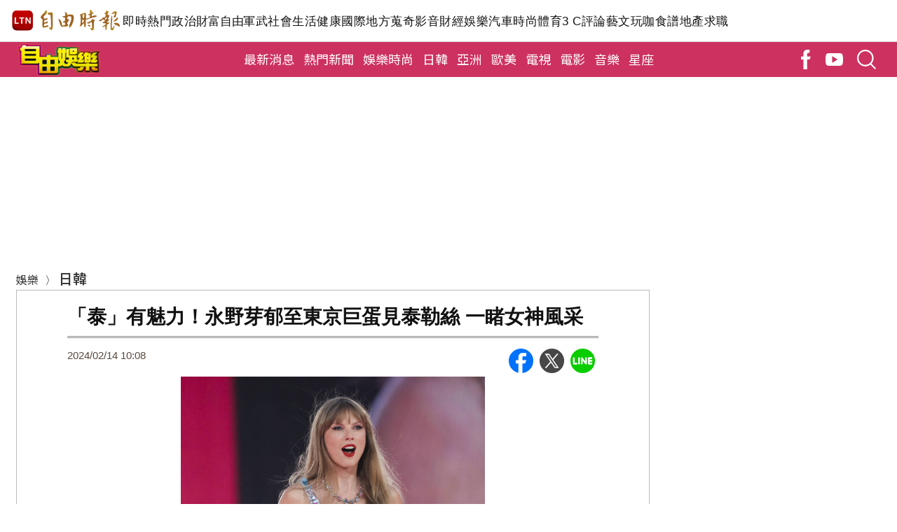

--- FILE ---
content_type: text/html; charset=UTF-8
request_url: https://ent.ltn.com.tw/news/breakingnews/4578494
body_size: 41291
content:
<!DOCTYPE html>
<html lang="zh-TW">
<head>
    <script>
    let cdnDate = '20260116114437';
    var pvDomain = 'pv.ltn.com.tw';
    var pvServer = 'pv.ltn.com.tw';
    var interstitialSlot;
    var staticSlot = false;
</script>
<script src="https://cache.ltn.com.tw/js/c.js"></script>
    <base href="https://ent.ltn.com.tw/" />
    <meta name="ltn:device" content="R"/>
    <title>「泰」有魅力！永野芽郁至東京巨蛋見泰勒絲 一睹女神風采 - 自由娛樂</title>
<meta charset="utf-8" />
<meta name="viewport" content="width=device-width, initial-scale=1.0, maximum-scale=2.0, minimum-scale=1.0" />
<meta http-equiv="X-UA-Compatible" content="IE=edge,chrome=1" />
<meta property="og:site_name" name="application-name" content="自由時報電子報" />
<meta name="author" itemprop="author" content="自由時報電子報" />
<meta name="dcterms.rightsHolder" content="自由時報電子報" />
<meta name="copyright" content="自由時報電子報" />
<meta property="og:title" itemprop="name" content="「泰」有魅力！永野芽郁至東京巨蛋見泰勒絲 一睹女神風采 - 自由娛樂" />
<meta name="title" itemprop="headline" content="「泰」有魅力！永野芽郁至東京巨蛋見泰勒絲 一睹女神風采 - 自由娛樂" />
<meta name="keywords" content="東京,泰勒絲,AV女優,AV,Taylor Swift,葛萊美,自由娛樂頻道,三上悠亞,東京巨蛋,BLACKPINK, 三上悠亞,永野芽郁,日本AV女優,Rosé,ROSÉ,Blackpink Rose,河北彩花,泰勒絲演唱會,幾田莉拉,YOASOBI,幾田りら,我的時代巡迴演唱會,The Eras Tour,泰勒絲經濟,泰勒絲粉絲名,Midnights,The Eras Tour（我的時代巡迴演唱會）,南韓天團BLACKPINK,日本東京巨蛋,第十張創作專輯,時代巡迴演唱會,韓國女團BLACKPINK,我的時代巡迴演場會,TAYLOR SWIFT THE ERAS TOUR,Eras Tour,TAYLOR SWIFT: THE ERAS TOUR,泰勒絲時代巡迴演唱會電影,泰勒絲 時代巡迴演唱會,日本人氣組合YOASOBI,泰勒絲：時代巡迴演唱會,流行天后泰勒絲,THE ERAS TOUR（時代巡迴演唱會）, YOASOBI,東京ドーム,《TAYLOR SWIFT THE ERAS TOUR》,Lilas Ikuta,松本惠奈,YOASOBI女主唱" />
<meta name="news_keywords" itemprop="keywords" content="東京,泰勒絲,AV女優,AV,Taylor Swift,葛萊美,自由娛樂頻道,三上悠亞,東京巨蛋,BLACKPINK, 三上悠亞,永野芽郁,日本AV女優,Rosé,ROSÉ,Blackpink Rose,河北彩花,泰勒絲演唱會,幾田莉拉,YOASOBI,幾田りら,我的時代巡迴演唱會,The Eras Tour,泰勒絲經濟,泰勒絲粉絲名,Midnights,The Eras Tour（我的時代巡迴演唱會）,南韓天團BLACKPINK,日本東京巨蛋,第十張創作專輯,時代巡迴演唱會,韓國女團BLACKPINK,我的時代巡迴演場會,TAYLOR SWIFT THE ERAS TOUR,Eras Tour,TAYLOR SWIFT: THE ERAS TOUR,泰勒絲時代巡迴演唱會電影,泰勒絲 時代巡迴演唱會,日本人氣組合YOASOBI,泰勒絲：時代巡迴演唱會,流行天后泰勒絲,THE ERAS TOUR（時代巡迴演唱會）, YOASOBI,東京ドーム,《TAYLOR SWIFT THE ERAS TOUR》,Lilas Ikuta,松本惠奈,YOASOBI女主唱" />
<meta property="og:image" itemprop="image" content="https://img.ltn.com.tw/Upload/ent/page/800/2024/02/14/phpQwHoTX.jpg" />
<meta property="og:image:type" content="image/jpeg" />
<meta property="og:image:width" content="900" />
<meta property="og:image:height" content="600" />
<meta property="article:section" name="section" itemprop="articleSection" content="entertainment" />
<meta property="article:section2" content="jkpop" />
<meta name="description" itemprop="description" content="天后泰勒絲2月7、8、9、10日連續四天在日本東京巨蛋開唱。（美聯社）胡御柔／核稿編輯〔娛樂頻道／綜合報導〕天后泰勒絲（Taylor Swift）在東京巨蛋（東京ドーム）一連在2月7、8、9、10日舉辦四場「The Eras Tour（時代巡迴演唱會）」，前AV女優三上悠亞，以及現任AV女優河北彩花" />
<meta property="og:description" itemprop="description" content="天后泰勒絲2月7、8、9、10日連續四天在日本東京巨蛋開唱。（美聯社）胡御柔／核稿編輯〔娛樂頻道／綜合報導〕天后泰勒絲（Taylor Swift）在東京巨蛋（東京ドーム）一連在2月7、8、9、10日舉辦四場「The Eras Tour（時代巡迴演唱會）」，前AV女優三上悠亞，以及現任AV女優河北彩花" />
<meta property="og:url" itemprop="url" content="https://ent.ltn.com.tw/news/breakingnews/4578494" />
<meta property="og:type" content="article" />
<meta property="dable:author" content="自由時報" />
<meta property="dable:item_id" content="breakingnews4578494" />
<meta name="pubdate" property="article:published_time" itemprop="datePublished" content="2024-02-14T10:08:56+08:00" />
<meta property="article:published_time" content="2024-02-14T10:08:56+08:00" />
<meta property="fb:pages" content="524751764333507" />
<meta property="fb:app_id" content="140490219413038" />
<meta property="twitter:card" content="summary" />
<meta property="twitter:site" content="@ltntw" />
<meta property="twitter:creator" content="@ltntw" />
<meta name="robots" content="index,follow" />
<meta name="googlebot" content="index,follow" />
<meta name="robots" content="max-image-preview:large" />
<link rel="shortcut icon" type="image/x-icon" sizes="192x192" href="https://ent.ltn.com.tw/assets/images/180_LTNent.png" />
<link rel="apple-touch-icon" sizes="180x180" href="https://ent.ltn.com.tw//assets/images/1200_ent.png" />
<link rel="apple-touch-icon-precomposed" sizes="180x180" href="https://ent.ltn.com.tw//assets/images/1200_ent.png" />
<link rel="image_src" type="image/jpeg" href="https://img.ltn.com.tw/Upload/ent/page/800/2024/02/14/phpQwHoTX.jpg" />
<link rel="canonical" itemprop="mainEntityOfPage" href="https://ent.ltn.com.tw/news/breakingnews/4578494" />
<link rel="amphtml" href="https://ent.ltn.com.tw/amp/news/breakingnews/4578494" />
<meta name="google-site-verification" content="sPp7Kk7Tqa6LK-wWblS9Fby069Wpy4DNTaMyjKHxveU" />
    <link rel="stylesheet" href="https://cache.ltn.com.tw/css/reset.css?20241018">
    <link rel="stylesheet" href="assets/css/ent_global.css?20250901"><!--頭+腳+suggest廣告設定+top-->
    <link rel="stylesheet" href="assets/css/ent_right.css?20250901"><!--右側欄-->
    <link href="https://fonts.googleapis.com/css?family=Noto+Sans+TC:300,400,500,700,900" rel="stylesheet">
    <!-- JS -->
    <script src="https://cache.ltn.com.tw/js/jquery-3.4.1.min.js"></script>
    <script src="https://cache.ltn.com.tw/js/lazyload.min.js"></script>
    <script src="https://cache.ltn.com.tw/js/resize_imgs_ltn.min.js"></script>
    <script src="assets/js/ent_global.js?20220310"></script>
    <script>
    var interstitial = 0;
    var userAgent = navigator.userAgent;
    var platform = navigator.platform;
    var iOSDevice = ['iPhone', 'iPad'];

    function isiPhone() {
        return (userAgent.indexOf('iPhone') >= 0) ? true : false;
    }

    function isAndroid() {
        return (userAgent.indexOf('Android') >= 0) ? true : false;
    }

    function isFB() {
        return (userAgent.indexOf('FB') >= 0) ? true : false;
    }

    function isLine() {
        return (userAgent.indexOf(' Line') >= 0) ? true : false;
    }

    function isChrome() {
        return (userAgent.indexOf('Chrome') >= 0 || userAgent.indexOf('CriOS') >= 0) ? true : false;
    }

    function isSimulator(device) {
        var i;
        var isDevice = true;
        for (i = 0; i < device.length; i++) {
            isDevice = (platform.indexOf(device[i]) >= 0) ? false : true;
            if (!isDevice) {
                break;
            }
        }
        return isDevice;
    }
    if (isFB()) {
        interstitial = 1;
    } else if (isLine()) {
        interstitial = 1;
    } else if (isAndroid() && !isChrome()) {
        interstitial = 1;
    } else if (isiPhone() && !isSimulator(iOSDevice) && !isChrome()) {
        interstitial = 1;
    }

    console.log('interstitial = ' + interstitial);
    var googletag = googletag || {}; googletag.cmd = googletag.cmd || [];
    googletag.cmd.push(function() {
        googletag.pubads().setTargeting("ltn_interstitial", [interstitial.toString()]);

    });
</script>
    <script>
    var keywords = $('meta[name="keywords"]').attr('content');
    var keywordsArr = keywords.split(',');
    for (var i = 0; i < keywordsArr.length; i++) {
        keywordsArr[i] = keywordsArr[i].trim()
    }
    var googletag = googletag || {};
    googletag.cmd = googletag.cmd || [];

    googletag.cmd.push(function() {
        googletag.pubads().setTargeting("ltn_keywords", keywordsArr);
    });
</script>
    <script>
                var article_status = '0'; // cache_sex
        var newsServer = 'ent.ltn.com.tw'
        var adDevice = 'M';
        if(cookies_m.isPC()) {
            adDevice = 'P';
        }
    </script>
    <script>
    var pvServer = "pv.ltn.com.tw";

    $(function() {
        var domain = location.hostname; //ent.ltn.com.tw
        var type = "entertainment";
        var a_group = 'breakingnews';
        var a_no = '4578494';

        getScrNews(domain, type, a_group, a_no);
    });
</script>
    <!-- DV360 Floodlight Tag -->
<script async src="https://www.googletagmanager.com/gtag/js?id=DC-9530821"></script>
<script>
    window.dataLayer = window.dataLayer || [];
    function gtag(){dataLayer.push(arguments);}
    gtag('js', new Date());
    gtag('config', 'DC-9530821');
</script>
<!-- Floodlight Tag -->

<!-- Google Tag Manager -->
<script async>(function(w,d,s,l,i){w[l]=w[l]||[];w[l].push({'gtm.start':
new Date().getTime(),event:'gtm.js'});var f=d.getElementsByTagName(s)[0],
j=d.createElement(s),dl=l!='dataLayer'?'&l='+l:'';j.async=true;j.src=
'https://www.googletagmanager.com/gtm.js?id='+i+dl;f.parentNode.insertBefore(j,f);
})(window,document,'script','dataLayer','GTM-P98PP75');</script>
<!-- End Google Tag Manager -->

<!-- Google Tag Manager (noscript) -->
<noscript><iframe src="https://www.googletagmanager.com/ns.html?id=GTM-P98PP75"
                  height="0" width="0" style="display:none;visibility:hidden"></iframe></noscript>
<!-- End Google Tag Manager (noscript) -->

<!-- Google Analytics PageView -->
<script async>
    (function(i,s,o,g,r,a,m) {i['GoogleAnalyticsObject']=r;i[r]=i[r]||function() {
        (i[r].q=i[r].q||[]).push(arguments)},i[r].l=1*new Date();a=s.createElement(o),
        m=s.getElementsByTagName(o)[0];a.async=1;a.src=g;m.parentNode.insertBefore(a,m)
    })(window,document,'script','//www.google-analytics.com/analytics.js','ga');

    ga('create', 'UA-31404335-1', 'auto');
    ga('require', 'displayfeatures');
    ga('require', 'linkid', 'linkid.js');
    ga('send', 'pageview');
</script>
<!-- Google Analytics PageView -->
    <script>
$(function (){
    ent_ga_event();//GA事件追蹤
});

// GA 點擊事件統計
function ent_ga_event()
{
    var base_root_org = '//ent.ltn.com.tw'; // http://istyle.ltn.com.tw

    var deviceDesc = $("meta[name='ltn:device']").attr('content') || 'U';
    /*取頁面說明*/
    var _pageDesc = $('.page-name').attr('data-desc');

    var pageDesc =deviceDesc+':'+_pageDesc;

    $(document.body).on('click.ga', '.boxInput', function(){
        var obj = $(this);
        var objDesc = obj.attr('data-desc');

        var par = obj.parents('.boxTitle');
        var boxDesc = par.attr('data-desc');

        var category = pageDesc;
        var action = boxDesc;
        var label = objDesc || ''; /*使用自定義說明*/

        ga_send_event(category,action,label);

    });

    $('.boxTitle').on('click.count', 'a', function(e){
        if(e.button!=0){return;}
        var lightboxName = this.className;
        if (lightboxName == 'image-popup-vertical-fit') {
            if(getinfo($(this), true)) {
                if (!staticSlot) {
                    e.preventDefault();
                }
            }
        } else {
            if(getinfo($(this), false)) {
                if (!staticSlot) {
                    e.preventDefault();
                }
            }
        }

    }).on('mouseup.count', 'a', function(e){
        if(e.button!=1){return;}
        getinfo($(this), true);
        if (!staticSlot) {
            e.preventDefault();
        }
    });

    function getinfo(obj, SendOnly){

        var objText = obj.text();
        var objDesc = obj.attr('data-desc');

        var par = obj.parents('.boxTitle');
        /*取區塊說明*/
        var boxDesc = par.attr('data-desc');
        /*是否用連結文字*/
        var useText = par.hasClass('boxText');

        var category = pageDesc;
        var action = boxDesc;
        var label = objDesc || ''; /*使用自定義說明*/
        if(useText && label==''){
            label = objText || ''; /*使用連結文字*/
        }
        var labelA = label;
        var idx = $('a', par).index(obj);
        if(label==''){
            /*記錄該區塊第幾則*/
            label = '第'+idx+'則';
        }

        var target = obj.attr('target');
        var href = '';
        var _href = obj.attr('href');

        if(_href){
            href = check_url(_href);
        }

        var send_type = 'send';

        if(!target && href!=''){
            send_type = 'redirect';
        }

        if(SendOnly) send_type = 'send';

        if (staticSlot) {
            send_type = 'send';
        }

        setltncookies(action, idx, labelA);

        if(send_type=='send'){
            ga_send_event(category,action,label);
            return false;
        }else{
            send2ga2page(category,action,label,href);
            return true;
        }

        function setltncookies(area, item, elem){
            var ov_sec = 30;
            ltncookies_news("ltn_device", deviceDesc, ov_sec);
            ltncookies_news("ltn_page", _pageDesc, ov_sec);
            ltncookies_news("ltn_area", area, ov_sec);
            ltncookies_news("ltn_item", item, ov_sec);
            ltncookies_news("ltn_elem", elem, ov_sec);
        }

        function ltncookies_news(key, value, time_sec) {
            var fn = ltncookies || function(){};
            fn(key, value, time_sec);
        }
    }

    function check_url(_url){
        if((/^http:/).test(_url)){
            return _url;
        }else if((/^https:/).test(_url)){
            return _url;
        }else if((/^\/\//).test(_url)){
            return _url;
        }else if((/^javascript/).test(_url)){
            return '';
        }else if((/^#/).test(_url)){
            return '';
        }else{
            var base_root = $('base').attr('href') || base_root_org;
            return base_root+_url;
        }
    }

    /*GA事件追蹤:頁面不轉換*/
    function ga_send_event(category, title, label){
        ga_send_event_callback(category, title, label, function(){});
    }

    /*GA事件追蹤:頁面轉換*/
    function ga_send_event_callback(category, title, label, fn_callback){
        //return fn_callback();
        ga('send', 'event', category, title, label, {'hitCallback':
            function() {
                fn_callback();
            }
        });
    }

    /*GA事件追蹤:連結點擊*/
    function send2ga2page(category, title, label, url) {
        var redirectTriggered = false;

        ga_send_event_callback(category, title, label, function(){
            redirectTriggered = true;
            document.location = url;
        });

        setTimeout(function() {
            if (!redirectTriggered) {
                document.location = url;
            }
        }, 1500);
    }
};

</script>
    <script async src="https://securepubads.g.doubleclick.net/tag/js/gpt.js"></script>
<script>
    if(window.outerWidth <= 1100) { // 只有手機顯示
        //設定coverUnits
        let coverUnits = {
            "news" : "02-mobile-page-H2",
            "auto" : "03-auto-mobile-H2",
            "3c" : "04-3C-mobile-H2",
            "talk" : "05-talk-mobile-H2",
            "ec" : "06-ec-mobile-H2",
            "ent" : "07-ent-mobile-H2",
            "istyle" : "08-style-mobile-H2",
            "playing" : "09-playing-mobile-H2",
            "sports" : "10-sports-mobile-H2",
            "estate" : "11-estate-mobile-H2",
            "food" : "12-food-mobile-H2",
            "health" : "13-health-mobile-H2",
            "art" : "14-art-mobile-H2",
            "video" : "15-video-mobile-H2",
            "features" : "99-feature-mobile-H2",
        };

        let CoverHost = location.hostname.toLowerCase().replace(".ltn.com.tw", "");

        let unitId = coverUnits[CoverHost] || coverUnits["news"];

        window.googletag = window.googletag || {cmd: []};
        googletag.cmd.push(function() {
                interstitialSlot = googletag.defineOutOfPageSlot(
                    '/21202031/'+ unitId,
                    googletag.enums.OutOfPageFormat.INTERSTITIAL);
                if (interstitialSlot) interstitialSlot.addService(googletag.pubads());
                googletag.enableServices();
            }
        );
        googletag.cmd.push(function() {
            googletag.pubads().addEventListener('slotRenderEnded', function(event) {
                if (interstitialSlot === event.slot) {
                    staticSlot = true;
                    console.log('staticSlot = true');
                }
            });
        });
        $(function(){
            googletag.cmd.push(function() {
                // Ensure the first call to display comes after static ad slot
                // divs are defined.
                googletag.display(interstitialSlot);
            });
        });
    }
</script>







    <!-- 熱門 -->
    <script src="https://cache.ltn.com.tw/js/hotNewsUrl.js"></script>
    <script>
    // fetchHotNews() variables
    let hotNewsCategory = "entertainment";
    let hotNewsSource = "ENT";

    // load ad popin
    function loadPopInRecommanded() {
        var pa = document.createElement('script');
        pa.type = 'text/javascript';
        pa.charset = "utf-8";
        pa.async = true;
        pa.src = window.location.protocol + "//api.popin.cc/searchbox/ltn_ent.js";
        var s = document.getElementsByTagName('script')[0];
        s.parentNode.insertBefore(pa, s);

        // 圖片大小調整
        $('img', '.resize_imgs_ltn').each(function() {
            resize_imgs($(this));
        }).on('load', function() {
            // 同時有lazyload效果時要再處理一次
            resize_imgs($(this));
        });
    };
    // render hotNewsBottom section
    function renderHotNewsBottom(data) {
        const list = document.querySelector('.hotNews');
        list.innerHTML = data.map((item, index) => `
        ${index === 2 && adDevice === 'P' ? '<li><div id="_popIn_recommend_ent"></div></li>' : ''}
        ${index === 4 && adDevice === 'P' ? '<li><div id="_popIn_recommend_ent_2"></div></li>' : ''}
         <li>
            <a href="${item.LTRT_Url}"  title="${item.LTRT_Title}" data-desc="P:${index}:${item.LTRT_Title}" class="img" >
                <figure class="resize_imgs_ltn">
                    <img class="lazy_imgs_ltn" data-src="${item.LTRT_SmallPhotoPath}" src="assets/images/400S.jpg" title="${item.LTRT_Title}" alt="${item.LTRT_Title}">
                </figure>
                <div class="title">
                     <h3>
                    ${item.LTRT_Title}
                </h3>
                </div>
            </a>
        </li>
    `).join('');

        // 如果 recommendations 的長度小於等於 2，且 _popIn 還沒代入，代入 _popIn
        if (data.length <= 2 && !list.innerHTML.includes('_popIn_recommend_ec_onlyad')) {
            list.innerHTML += '<li><div id="_popIn_recommend_ec_onlyad"></div></li>';
        }
    }
    // render hotNewsbottom Process
    function renderHotNewsBottomProcess(data) {
        // render hotNewsBottom section
        renderHotNewsBottom(data);
        // load ad popin
        loadPopInRecommanded();
        // lazy load images
        lazyImg = $('img.lazy_imgs_ltn');
        lazyload(lazyImg);
    }
    // render hotNewsright Process
    function renderHotNewsRightProcess(data) {
        // render hotNewsright section
        hotNewsRight(data);
        // load ad popin
        loadPopInRecommanded();
        // 載入廣告
        compass4214414();
        // lazy load images
        lazyImg = $('img.lazy_imgs_ltn');
        lazyload(lazyImg);
    }

    // 右側熱門新聞
    function hotNewsRight(data) {
        //確認來源有無資料
        const list = document.querySelector('.hotnews_right');
        list.innerHTML =
            data.map((item, index) => `
                            ${index === 2 && adDevice === 'M' ? `<li><div id="_popIn_recommend_ent"></div></li>` : ''}
                ${index === 4 && adDevice === 'M' ? `<li><div id="_popIn_recommend_ent_2"></div></li>` : ''}
                ${index === 2 && "pc" === 'pc' && true !== '' ? '<div id="compass-fit-4214414"></div>' : ''}
                        <li>
                <a href="${item.LTRT_Url}" title="${item.LTRT_Title}" data-desc="T:${index}:${item.LTRT_Title}">
                    <figure class="resize_imgs_ltn">
                        <img data-src="${item.LTRT_SmallPhotoPath}" title="${item.LTRT_Title}" alt="${item.LTRT_Title}">
                    </figure>
                    <div class="title">
                        <h3>${item.LTRT_Title}</h3>
                    </div>
                </a>
            </li>
        `).join('')

    }

    //載入pc版compass4214414廣告
    function compass4214414() {
        const script = document.createElement('script');
        script.src = 'assets/js/micro_ads.js';
        script.onload = function() {
            // 在腳本加載完畢後執行 microAdsPush
            microAdsPush('4214414');
        };
        document.body.appendChild(script);
    }
</script>
    <script type='text/javascript'>
    var googletag = googletag || {};
    googletag.cmd = googletag.cmd || [];
    (function() {
        var gads = document.createElement('script');
        gads.async = true;
        gads.type = 'text/javascript';
        var useSSL = 'https:' == document.location.protocol;
        gads.src = (useSSL ? 'https:' : 'http:') +
            '//securepubads.g.doubleclick.net/tag/js/gpt.js';
        var node = document.getElementsByTagName('script')[0];
        node.parentNode.insertBefore(gads, node);
    })();
</script>

<script type='text/javascript'>
    googletag.cmd.push(function() {
        var dfp = {"pc":{"K1":{"slot":"\/21202031\/07-ent-sub-P-K1","size":"[[970, 90], [970, 160], [970, 250], [1260, 90], [1260, 160], [1260, 250], [1, 1]]","div":"ad-K1","class":"suggestBottom adHeight250","collapse":0},"K2":{"slot":"\/21202031\/07-ent-sub-P-K2","size":"[[1, 1], [728, 90]]","div":"ad-K2","class":"suggestBottom adHeight90","collapse":1},"BD1":{"slot":"\/21202031\/07-ent-sub-P-BD1","size":"[[300, 250], [300, 600]]","div":"ad-BD1","class":"suggestBottom adHeight250","collapse":1},"BD2":{"slot":"\/21202031\/07-ent-sub-P-BD2","size":"[[300, 250], [300, 600]]","div":"ad-BD2","class":"suggestBottom adHeight250","collapse":1},"PCIR1":{"slot":"\/21202031\/07-ent-sub-P-IR1","size":"[[650, 250], [1, 1], [650, 610], 'fluid', [640, 360]]","div":"ad-PCIR1","class":"adHeight250","collapse":1}},"m":{"B1-ATF":{"slot":"\/21202031\/07-ent-mobile-sub-P-B1-ATF","size":"['fluid', [1, 1], [300, 250], [336, 280]]","div":"ad-B1-ATF","class":"suggestBottom suggestCenter adHeight280","collapse":0},"B2":{"slot":"\/21202031\/07-ent-mobile-sub-P-B2","size":"['fluid', [1, 1], [300, 250], [336, 280],[320, 480]]","div":"ad-B2","class":"suggestBottom suggestCenter adHeight280","collapse":1},"IR1":{"slot":"\/21202031\/07-ent-mobile-sub-P-IR1","size":"['fluid', [1, 1], [300, 250], [336, 280],[320, 480]]","div":"ad-IR1","class":"suggestBottom adHeight280","collapse":1},"IR1-2":{"slot":"\/21202031\/07-ent-mobile-sub-P-IR1","size":"['fluid', [1, 1], [300, 250], [336, 280],[320, 480]]","div":"ad-IR1-2","class":"suggestBottom adHeight280","collapse":1},"I1-bottom":{"slot":"\/21202031\/07-ent-mobile-sub-P-I1-bottom","size":"['fluid', [1, 1], [320, 50], [320, 100]]","div":"ad-I1-bottom","class":"door-bottom door-bottom-head","collapse":1}}};
        var device = cookies_m.isPC() ? 'pc' : 'm';
        dfp = dfp[device] || [];
        for (var key in dfp) {
            // 蓋台廣告由cache_ads_h1.php控制
            if (key === 'H1') { continue; }
            if (dfp.hasOwnProperty(key)) {
                var ad = dfp[key];
                var adSize = eval(ad['size']);
                var bodyWidth = $('body').width();
                ad['size'] = [];
                for (var i in adSize) {
                    if (adSize[i][0] > bodyWidth) { continue; }
                    ad['size'].push(adSize[i]);
                }
                if (ad['collapse']) {
                    googletag.defineSlot(
                        ad['slot'],
                        ad['size'],
                        ad['div']
                    ).addService(googletag.pubads()).setCollapseEmptyDiv(true, false);
                } else {
                    googletag.defineSlot(
                        ad['slot'],
                        ad['size'],
                        ad['div']
                    ).addService(googletag.pubads()).setCollapseEmptyDiv(false, false);
                }
            }
        }

        googletag.pubads().addEventListener('slotRenderEnded', function(event) {
            // google回傳的廣告標籤(ex:ad-B1)
            var slotElementId = event.slot.getSlotElementId();

            // === 無廣告時要做的事 ===
            if (event.isEmpty) {
                // 記錄沒有廣告
                console.log('沒有'+slotElementId);
                // 移除廣告單元
                // $('#' + slotElementId).remove();
                return;
            }

            // === 有廣告時要做的事 ===
             // 移除 class suggest_default 樣式
            let adElement = document.getElementById(slotElementId);
            adElement && adElement.classList.remove("suggest_default");
            // 置底浮水印廣告，調整畫面不要蓋住footer
            if (slotElementId == 'ad-I1-bottom') {
                // 廣告的高度
                var ad_height = event.size[1];
                var $adI1Bottom = $('#ad-I1-bottom');
                // 調整廣告位置與footer墊底高度
                $adI1Bottom.css('height', ad_height + 'px');
                $('.door-bottom-space').show().css('height', ad_height + 'px');

                // 顯示關閉按鈕並綁定關閉事件
                if (ad_height > 50) {
                    // 調整Top按鈕高度
                    $('#top').css('bottom', (ad_height + 20) + 'px');
                    // 監聽關閉按鈕
                    $adI1Bottom.prepend('<i class="close"></i>');
                    $adI1Bottom.find('.close').click(function () {
                        $adI1Bottom.fadeOut(100);
                        $('.door-bottom-space').fadeOut(100);
                        $('#top').css('bottom', '100px');
                    });
                }
                return;
            }

            // 有IR1時顯示「請繼續往下閱讀...」
            if (slotElementId == 'ad-IR1' || slotElementId == 'ad-PCIR1') {
                // 顯示「請繼續往下閱讀...」(class="before_ir"在cache中寫的)
                $('p.before_ir').fadeIn(200);
                $('p.after_ir').fadeIn(200);
            }

            // 再檢查一次 ad-K1 ， 如果有 id ad-K10，把 ad-K1 刪除
            if (slotElementId == 'ad-K1') {
                let specialAdElement = document.getElementById('ad-K10');
                specialAdElement && specialAdElement.classList.remove("suggest_default");
            }
        });
        googletag.enableServices();
    });
</script>

<script>
    // 判斷裝置 並只呼叫相同裝置的廣告
    function displayDFP(div, dfpDevice) {
        var realDevice = cookies_m.isPC() ? 'pc' : 'm';
        if (dfpDevice !== realDevice) {
            $('#'+div).remove();
            return;
        }
        googletag.cmd.push(function() { googletag.display(div); });
    }
</script>
    <!-- 原本網址'rwd/dfp/dfpDefine' -->
    <!--更新時間:2026/01/16 11:44:37--><script>
let checkDevice = cookies_m.isPC() ? 'pc' : 'm';
</script>
<script data-cfasync="false" src="https://cache.ltn.com.tw/js/adpushup.min.js"></script>
<script src="https://cache.ltn.com.tw/js/cache_all.min.js"></script>
<script>
//fetch hotNews data

/**
 * 戳機器學習api
 * @param array categoryAndType 分類跟文章類別[0]分類 [1]文章類別
 * @param int limit 出幾則
 * @param string section 渲染的位置/區塊
 */
function fetchHotNews(categoryAndType, limit, section) {
    let requestData = {
        "category": categoryAndType[0],
        "article_type": categoryAndType[1] ? categoryAndType[1] : "",
        "limit": limit,
        "rh_guid": "guid string",
        "utm_source": hotNewsSource,
        "utm_medium": section
    };

    return fetchNews(hotNewsUrl, requestData, 'recommendations');
};

/**
 * 取機器學習的相關新聞
 * @param string ltc_no 新聞編號
 * @param string ltc_group 新聞分類
 * @param int limit 出幾則
 * @param string utmSource 來源
 */
function fetchRelatedNews(ltc_no, ltc_group, limit, utmSource='')
{
    let requestData = {
        "ltc_no": ltc_no,
        "ltc_group": ltc_group,
        "limit": limit,
        "utm_source": utmSource,
        "utm_medium": "relatedNews"
    };
    return fetchNews(relatedNewsUrl, requestData, 'related_news');
}

// 相關新聞與熱門新聞共用fetch
function fetchNews(url, requestData, resultKey) {
    let urlWithGET = new URL(url);
    urlWithGET.search = new URLSearchParams(requestData).toString();
    return fetch(urlWithGET, {
            headers: {
                "Content-Type": "application/json"
            }
        })
        .then(response => {
            if (!response.ok) {
                throw new Error('response error: ' + response.status);
            }
            return response.json();
        })
        .then(data => {
            if (data && data[resultKey]) {
                return data[resultKey];
            } else {
                return [];
            }
        })
        .catch(error => {
            console.error('fetch error:', error);
            return [];
        });
}

/**
 * 檢查originalMoreNews是否有ad並塞入FetchRelatedNews
 * data fetch回來的
 * originalMoreNews 原始的
 */
function insertAdToFetchRelatedNews(data, originalMoreNews)
{
    var hasAd = originalMoreNews.some(function(news) {
        return news.buy;
    });

    if (hasAd) {
        var adNews = originalMoreNews.filter(function(news) {
            return news.buy;
        });
        for (var i = 0; i < adNews.length; i++) {
            insertAdAtPosition(data, adNews[i], (3 + i * 3));
        }
    }
    return data;
}

/**
 * 在指定位置塞入廣告
 * data 整包資料
 * adNews 新聞
 * position 寫入位置
 */
function insertAdAtPosition(data, adNews, position)
{
    (data.length >= position) ? data.splice(position - 1, 0, adNews) : data.push(adNews);
    return data;
}

//if no data remove dom
function removeHotnewsDOM(sectionClass) {
    const elements = document.querySelectorAll('.' + sectionClass);
    elements.forEach(element => {
        element.remove();
    });
}
</script>
</head>


<body id="ent_rwd">
    <link rel="stylesheet" href="https://cache.ltn.com.tw/css/rwd_head_tail.css?20251117" />

<!-- Header 開始 -->
<div class="ltnheader boxTitle boxText" data-desc="置頂選單">
    <div class="channel">
		        <a title="自由時報" href="https://www.ltn.com.tw" data-desc="自由時報" class="logo">
			<img src="https://cache.ltn.com.tw/images/ltn_logo.png" alt="自由時報" title="自由時報">
		</a>
		
        <!-- Header 選單 -->
        		<ul>
			<li><a title="即時" href="https://news.ltn.com.tw/list/breakingnews" data-desc="即時">即時</a></li>
			<li><a title="熱門" href="https://news.ltn.com.tw/list/breakingnews/popular" data-desc="熱門">熱門</a></li>
			<li><a title="政治" href="https://news.ltn.com.tw/list/breakingnews/politics" data-desc="政治">政治</a></li>
			<li class="li_rich"><a title="財富自由" href="https://stock.ltn.com.tw" data-desc="財富自由" target="_blank">財富自由</a></li>
			<li><a title="軍武" href="https://def.ltn.com.tw" data-desc="軍武">軍武</a></li>
			<li><a title="社會" href="https://news.ltn.com.tw/list/breakingnews/society" data-desc="社會">社會</a></li>
			<li><a title="生活" href="https://news.ltn.com.tw/list/breakingnews/life" data-desc="生活">生活</a></li>
			<li><a title="健康" href="https://health.ltn.com.tw" data-desc="健康">健康</a>
			<li><a title="國際" href="https://news.ltn.com.tw/list/breakingnews/world" data-desc="國際">國際</a></li>
			<li><a title="地方" href="https://news.ltn.com.tw/list/breakingnews/local" data-desc="地方">地方</a></li>
			<li><a title="蒐奇" href="https://news.ltn.com.tw/list/breakingnews/novelty" data-desc="蒐奇">蒐奇</a></li>
			<li><a title="影音" href="https://video.ltn.com.tw" data-desc="影音">影音</a></li>
			<li><a title="財經" href="https://ec.ltn.com.tw" data-desc="財經">財經</a></li>
			<li><a title="娛樂" href="https://ent.ltn.com.tw" data-desc="娛樂">娛樂</a></li>
			<li><a title="汽車" href="https://auto.ltn.com.tw" data-desc="汽車">汽車</a></li>
			<li><a title="時尚" href="https://istyle.ltn.com.tw" data-desc="時尚">時尚</a></li>
			<li><a title="體育" href="https://sports.ltn.com.tw" data-desc="體育">體育</a></li>
			<li><a title="3C" href="https://3c.ltn.com.tw" data-desc="3C">3 C</a></li>
			<li><a title="評論" href="https://talk.ltn.com.tw" data-desc="評論">評論</a></li>
			<li><a title="藝文" href="https://art.ltn.com.tw" data-desc="藝文">藝文</a></li>
			<li><a title="玩咖" href="https://playing.ltn.com.tw" data-desc="玩咖">玩咖</a></li>
			<li><a title="食譜" href="https://food.ltn.com.tw" data-desc="食譜">食譜</a></li>
			<li><a title="地產" href="https://estate.ltn.com.tw" data-desc="地產">地產</a></li>
			<li><a title="求職" href="https://ltn_jobs.yes123.com.tw/index.asp" data-desc="求職" target="_blank">求職</a></li>
		</ul>
    </div>
</div>    <!--
Event snippet for LTN_Website_Audience on : Please do not remove.
Place this snippet on pages with events you’re tracking.
Creation date: 07/18/2019
-->
<script>
    //console.log('channel:ent', 'type:日韓', 'no:4578494');
    gtag('event', 'conversion', {
        'allow_custom_scripts': true,
        'u1': 'ent',
        'u2': '日韓',
        'u3': '4578494',
        'u4': '',
        'u5': '',
        'send_to': 'DC-9530821/invmedia/ltn_w0+standard'
    });
</script>
<noscript>
    <img src="https://ad.doubleclick.net/ddm/activity/src=9530821;type=invmedia;cat=ltn_w0;u1=ent;u2=日韓;u3=4578494;u4=;u5=;dc_lat=;dc_rdid=;tag_for_child_directed_treatment=;tfua=;npa=;ord=1?" width="1" height="1" alt=""/>
</noscript>
<!-- End of event snippet: Please do not remove -->
    <!-- Yahoo AD HEAD-->
<script>
    var sectionCode = sectionCode || [];

    sectionCode.push("2df7ab44-ef02-4723-82e6-51a83dd63a0c", "51f5fd34-1843-4eea-8b74-4ee2ba7a2401");

    (function() {
        /*show news content page only*/
        if(!(/^\/news\//).test(location.pathname)){
            return;
        }

        var script = document.createElement("script");
        script.async = true;
        script.src = "https://s.yimg.com/av/gemini/ga/gemini.js";
        document.body.appendChild(script);
    })();
</script>

    <style>
    @charset "utf-8";
    
/* CSS Document */
#mobileMenu * { -webkit-box-sizing:border-box; -moz-box-sizing:border-box; box-sizing:border-box; }
#mobileMenu{width:200px; /*width:100%;*/ height:100vh; overflow-y:scroll; overflow-x:hidden; transition:all 0.1s linear; font-size:16px; }
	#mobileMenu::-webkit-scrollbar { display: none; /*Chorme*/}
	#mobileMenu { scrollbar-width: none; /*FF*/}
	#mobileMenu { -ms-overflow-style: none; /*IE*/}
#mobileMenu a { color:#fff; cursor:pointer; }
#mobileMenu .MM { width:200px; background-color:#5e5e5e; position:absolute; top:0; z-index:50; box-shadow:0px 0px 8px 3px rgba(0,0,0,0.3), -6px 0px 10px 0px rgba(0,0,0,0.3) inset; }
.mobileMenu { display:none; height:100%; position:fixed; top:0; z-index:3001; }

/* ----------- ltn 相關 ----------- */
#mobileMenu div.MM div.ltn_home { display:block; width:100%; }
#mobileMenu .ltn_home a {
    display:block;
    height:50px;
    line-height:50px;
    position:relative;
    color:#fff;
    padding:0px 0px 0px 40px;
}
#mobileMenu .ltn_home a.home { border-bottom:2px solid #7d7d7d; }
#mobileMenu .ltn_home a.icon_item, #mobileMenu .ltn_home a.dot { border-top:1px solid #000; margin:0; }
#mobileMenu .ltn_home a.home:before, #mobileMenu .ltn_home a.dot:before, #mobileMenu .ltn_home a.icon_item:before {
    content:"";
    display:block;
    width:18px;
    height:20px;
    position:absolute;
    left:13px;
    top:15px;
}
#mobileMenu .ltn_home a.home:before, #mobileMenu .ltn_home a.icon_item:before { background-size: 18px; background-repeat: no-repeat; background-position: center 1px; }
#mobileMenu .ltn_home a.home:before { background-image: url(https://cache.ltn.com.tw/images/icon/mobileBT_home.svg); }
#mobileMenu .ltn_home a.app:before { background-image: url(https://cache.ltn.com.tw/images/icon/mobileBT_app.svg); }
#mobileMenu .ltn_home a.fb:before { background-image: url(https://cache.ltn.com.tw/images/icon/mobileBT_fb.svg); }
#mobileMenu .ltn_home a.line:before { background-image: url(https://cache.ltn.com.tw/images/icon/mobileBT_line.svg); }
#mobileMenu .ltn_home a.twitter:before { background-image: url(https://cache.ltn.com.tw/images/icon/mobileBT_x.svg); }
#mobileMenu .ltn_home a.dot:before {
    width: 6px;
    height: 6px;
    background-color: #fff;
    border-radius: 50%;
    left: 18px;
    top: 20px;
}

/* --- 調整IOS用 --- */
#mobileMenu .ltn_home .spacing { width:100%; height:120px; }
#mobileMenu .ltn_home a.dot { border-bottom:1px solid #000; }
/* --- 頻道調整用 --- */
#mobileMenu .MM .ltn_home a.app { background-color:transparent; border:none; border-radius:0; }
#mobileMenu .MM .ltn_home a.line { float:none; }

/* ----------- 所有頻道選單 ----------- */
#mobileMenu div.MM .mainM { background-color:#4a4947; border-bottom:4px solid #000; overflow:hidden; letter-spacing:4px; }
#mobileMenu .mainM .ltnM { background-color:#625d5a; border-bottom:3px solid #000; overflow:hidden; float:left;}
#mobileMenu .mainM a { display:block; float:left; width:50%; height:50px; line-height:50px; text-align:center; border-bottom:1px solid #000; border-right:1px solid #000; }
#mobileMenu .mainM a.full { width:100%; float:left; text-align:left; padding-left:30px; border-bottom:1px solid #000; border-right:none; }
#mobileMenu .mainM .ltnM a:nth-child(even) { border-right:none; }

/* ----------- 側邊陰影 ----------- */
#mobileMenu div.MM .channel, #mobileMenu div.MM .mainM, #mobileMenu div.MM .mainM .ltnM
{ box-shadow:-6px 0px 10px 0px rgba(0,0,0,0.2) inset, 3px 0px 7px 0px rgba(0,0,0,0.2) inset; }

/* ----------- 目前頻道選單 ----------- */
#mobileMenu div.MM .channel { background-color:#888; border-bottom:10px solid #000; overflow:hidden; padding:0;margin:0; }
#mobileMenu .channel .tit { height:25px; background-color:#000; color:#fff; font-size:0.85rem; line-height:25px; text-align:left; padding-left:10px; margin:0; }
#mobileMenu .channel a { padding-left:10px; display:block; float:left; width:50%; height:50px; line-height:50px; border-bottom:1px solid #000; border-right:1px solid #000; }
#mobileMenu .channel a.full { width:100%; float:left; border-bottom:1px solid #000; }
#mobileMenu .channel a.half img, #mobileMenu .channel a.full img { width:16px; vertical-align:middle; margin:0px 4px 3px 0px; }
#mobileMenu .channel a.half span, #mobileMenu .channel a.full span { letter-spacing:normal; }
#mobileMenu .channel a.half { clear:none; }/*程式用*/
#mobileMenu .channel a.word { line-height:1.3; padding-top:4px; }/*選項折行(5個字以上：廚房生活小知識)*/

/* --- 左側選單 --- */
.mobileMenu_left { left:-200px; }
#mobileMenu .mobileMenu_left_close { left: 200px; }
#mobileMenu .mobileMenu_left_MM { left: 0; }

/* --- 右側選單 --- */
.mobileMenu_right { right:-200px; }
#mobileMenu .mobileMenu_right_close { right: 200px; }
#mobileMenu .mobileMenu_right_MM { right:0; }

/* --- 遮罩 --- */
.maskMM { background:rgba(255,255,255,0.7); width:100vw; height:100vh; position:fixed; z-index:3000; top:0; left:0; right:0; overflow:hidden; transition:all 0.1s linear; display:none; }
.opacity { overflow-y:hidden; }
.VB { display:block; }
/* --- 側邊欄bt ---*/
.nav_bar { -webkit-tap-highlight-color:rgba(0,0,0,0); display:inline-block; vertical-align:middle; width:45px; height:45px; cursor:pointer; position:absolute; right:10px; top:0; background:url(https://cache.ltn.com.tw/images/icon/g_menu.svg) no-repeat center; background-size:20px; }
#mobileMenu .close { display:inline-block; vertical-align:middle; width:50px; height:50px; cursor:pointer; position:absolute; top:0; left:150px; z-index:55; background:url(https://cache.ltn.com.tw/images/icon/g_close.svg) no-repeat center, #aaa; background-size:30px; -webkit-tap-highlight-color:rgba(0,0,0,0); }

/* --- rwd頻道需要 ---*/
@media screen and (min-width:800px){
    #estate .maskbg, #talk .maskbg, #partner .maskbg { display:none; }
    #estate .nav_bar, #talk .nav_bar, #partner .nav_bar { display:none; }/*800以上隱藏手機版漢堡*/
}

/* --- google廣告 amp格式 修正 ---*/
div[id^='google_ads_iframe'] {
    margin: 0 auto;
}

    /* [MOBILE CSS] */
</style>
<script src="https://cache.ltn.com.tw/js/mobilemenu.js?20190708"></script>

<div id="mobileMenu" class="mobileMenu mobileMenu_right">
    <div class="close mobileMenu_right_close"></div>
    <div class="MM mobileMenu_right_MM">
        <!-- ltn首頁 -->
        <div class="ltn_home boxTitle boxText" data-desc="側邊選單:自由時報電子報">
            <a title="自由時報電子報" href="https://www.ltn.com.tw/" class="home">自由電子報</a>
        </div>
        <!-- 目前頻道選單 -->
                    <div class="channel partner boxTitle boxText" data-desc="側邊選單:自由娛樂">
                <div class="tit" data-desc="自由娛樂">自由娛樂</div>
                                        <a title="娛樂首頁" href="https://ent.ltn.com.tw" class="half" target="_self">娛樂首頁</a>
                                            <a title="即時新聞" href="https://ent.ltn.com.tw/breakingnews" class="half" target="_self">即時新聞</a>
                                            <a title="熱門新聞" href="https://ent.ltn.com.tw/hot" class="half" target="_self">熱門新聞</a>
                                            <a title="娛樂時尚" href="https://ent.ltn.com.tw/istyle" class="half" target="_self">娛樂時尚</a>
                                            <a title="日韓" href="https://ent.ltn.com.tw/jkpop" class="half" target="_self">日韓</a>
                                            <a title="亞洲" href="https://ent.ltn.com.tw/asia" class="half" target="_self">亞洲</a>
                                            <a title="歐美" href="https://ent.ltn.com.tw/western" class="half" target="_self">歐美</a>
                                            <a title="電視" href="https://ent.ltn.com.tw/tv" class="half" target="_self">電視</a>
                                            <a title="電影" href="https://ent.ltn.com.tw/movie" class="half" target="_self">電影</a>
                                            <a title="音樂" href="https://ent.ltn.com.tw/music" class="half" target="_self">音樂</a>
                                            <a title="星座" href="https://ent.ltn.com.tw/zodiac" class="half" target="_self">星座</a>
                                            <a title="自由娛樂粉絲團" href="https://www.facebook.com/ent.ltn.tw" class="full" target="_blank"><img width='16' height='16' src='https://cache.ltn.com.tw/images/icon/mobileBT_fb.svg' alt='自由娛樂粉絲團' title='自由娛樂粉絲團'>自由娛樂粉絲團</a>
                                </div>
                <!-- 所有頻道選單 -->
        <div class="mainM boxTitle boxText" data-desc="側邊選單:頻道選單">
            <a title="自由影音" href="https://video.ltn.com.tw" class="full">自由影音</a>
            <!-- 即時 -->
            <div class="ltnM boxText">
                <a title="即時" href="https://news.ltn.com.tw/list/breakingnews">即時</a>
                <a title="熱門" href="https://news.ltn.com.tw/list/breakingnews/popular">熱門</a>
                <a title="政治" href="https://news.ltn.com.tw/list/breakingnews/politics">政治</a>
                <a title="軍武" href="https://def.ltn.com.tw">軍武</a>
                <a title="社會" href="https://news.ltn.com.tw/list/breakingnews/society">社會</a>
                <a title="生活" href="https://news.ltn.com.tw/list/breakingnews/life">生活</a>
                <a title="健康" href="https://health.ltn.com.tw">健康</a>
                <a title="國際" href="https://news.ltn.com.tw/list/breakingnews/world">國際</a>
                <a title="地方" href="https://news.ltn.com.tw/list/breakingnews/local">地方</a>
                <a title="蒐奇" href="https://news.ltn.com.tw/list/breakingnews/novelty">蒐奇</a>
            </div>
            <!-- 頻道 -->
			<a title="財富自由" href="https://stock.ltn.com.tw" class="full" target="_blank">財富自由</a>
            <a title="財經" href="https://ec.ltn.com.tw">財經</a>
            <a title="娛樂" href="https://ent.ltn.com.tw">娛樂</a>
            <a title="藝文" href="https://art.ltn.com.tw">藝文</a>
            <a title="汽車" href="https://auto.ltn.com.tw">汽車</a>
            <a title="時尚" href="https://istyle.ltn.com.tw">時尚</a>
            <a title="體育" href="https://sports.ltn.com.tw">體育</a>
            <a title="3C" href="https://3c.ltn.com.tw">3 C</a>
            <a title="評論" href="https://talk.ltn.com.tw">評論</a>
            <a title="玩咖" href="https://playing.ltn.com.tw">玩咖</a>
            <a title="食譜" href="https://food.ltn.com.tw">食譜</a>
            <a title="地產" href="https://estate.ltn.com.tw">地產</a>
            <!--<a style="cursor: default;"></a>-->
            <a title="專區" href="https://features.ltn.com.tw">專區</a>
            <a title="服務" href="https://service.ltn.com.tw">服務</a>
        </div>
        <!-- 其他 -->
        <div class="ltn_home boxTitle boxText" data-desc="側邊選單:其他選單">

            <a title="自由時報電子報APP" href="https://service.ltn.com.tw/app" target="_blank" class="icon_item app">自由電子報 APP</a>

            <a title="自由時報電子報粉絲團" href="https://www.facebook.com/m.ltn.tw" target="_blank" class="icon_item fb">自由電子報粉絲團</a>

            <a title="自由時報電子報Line" href="https://line.me/R/ti/p/%40ltnnews" target="_blank" class="icon_item line">自由電子報 Line</a>

            <a title="自由時報電子報Twitter" href="https://twitter.com/ltntw" target="_blank" class="icon_item twitter">自由電子報 X</a>

            <a title="熱門新訊" href="https://market.ltn.com.tw/m" class="dot">熱門新訊</a>

            <div class="spacing"></div>
        </div>
    </div>
</div>
<div id="maskMM" class="maskMM"></div>

    <header class="entHeader">
    <div class="header_wrap boxTitle boxText" data-desc="置頂選單:頻道選單">
        <a title="自由娛樂" href="https://ent.ltn.com.tw/" class="ent_logo" data-desc="自由娛樂">
            <img class="lazy_imgs_ltn" data-src="assets/images/ent_logo.png" src="https://cache.ltn.com.tw/images/spacer.gif" title="自由娛樂" alt="自由娛樂">
        </a>
        <!-- 娛樂清單 -->
        <nav>
            <ul>
                <li><a title="最新消息" href="https://ent.ltn.com.tw/breakingnews">最新消息</a></li>
                <li><a title="熱門新聞" href="https://ent.ltn.com.tw/hot">熱門新聞</a></li>
                <li><a title="娛樂時尚" href="https://ent.ltn.com.tw/istyle">娛樂時尚</a></li>
                <li><a title="日韓" href="https://ent.ltn.com.tw/jkpop">日韓</a></li>
                <li><a title="亞洲" href="https://ent.ltn.com.tw/asia">亞洲</a></li>
                <li><a title="歐美" href="https://ent.ltn.com.tw/western">歐美</a></li>
                                <li><a title="電視" href="https://ent.ltn.com.tw/tv">電視</a></li>
                <li><a title="電影" href="https://ent.ltn.com.tw/movie">電影</a></li>
                <li><a title="音樂" href="https://ent.ltn.com.tw/music">音樂</a></li>
                <li><a title="星座" href="https://ent.ltn.com.tw/zodiac">星座</a></li>
                            </ul>
        </nav>
        

        <div class="ic_group">
            <a class="ic_fb" title="自由娛樂粉絲專頁" data-desc="自由娛樂粉絲專頁" href="https://www.facebook.com/ent.ltn.tw/" target="_blank"></a>
            <a class="ic_yt" title="" data-desc="" href="https://www.youtube.com/c/%E8%87%AA%E7%94%B1%E5%A8%9B%E6%A8%82%E9%A0%BB%E9%81%93" target="_blank"></a>
            <a class="ic_search" id="search_btn" title="搜尋" data-desc="搜尋"></a>
            <div class="nav_bar"></div><!-- Mobile 漢堡 -->
        </div>

        <!-- M版搜尋 -->
<div class="mask_search" data-desc="搜尋">
    <div class="mask"></div>
    <div class="mask_content">
        <div class="channel_search_close"></div>
        <form class="form-search" id="searchb" action="https://ent.ltn.com.tw/search" name="form1" method="get">
            <input type="text" id="qs" name="search" placeholder="輸入關鍵字">
            <button type="submit boxInput" data-desc="Search">Search</button>
        </form>
    </div>
</div>
    </div>
</header>

        <script>
    // —— 1. 通用的 空閒 任務調度器 ——
    (function(global){
        // 存放所有待執行的任務
        const idleQueue = [];
        let scheduled = false;

        // 核心：在本次空閒時間內執行隊列中的任務
        function flushIdleTasks(deadline) {
            scheduled = false;
            // 只要還有空閒時間或已超時，且隊列不空，就繼續執行
            while ((deadline.timeRemaining() > 0 || deadline.didTimeout) && idleQueue.length) {
                const task = idleQueue.shift();
                try { task(); }
                catch(e){ console.error('空閒任務執行錯誤', e); }
            }
            // 如果還有任務未執行，安排下一輪
            if (idleQueue.length) scheduleFlush();
        }

        // 暴露到全局：用於添加新任務
        global.scheduleIdleTask = function(fn, options) {
            idleQueue.push(fn);
            if (!scheduled) {
                scheduled = true;
                if ('requestIdleCallback' in global) {
                    requestIdleCallback(flushIdleTasks, options);
                } else {
                    // fallback：在下一個畫面更新後或 50ms 後執行
                    setTimeout(() => {
                        // 構造一個模擬的 deadline 物件
                        flushIdleTasks({ timeRemaining: () => 0, didTimeout: true });
                    }, options && options.timeout || 50);
                }
            }
        };

        function scheduleFlush() {
            if ('requestIdleCallback' in global) {
                requestIdleCallback(flushIdleTasks);
            } else {
                setTimeout(() => flushIdleTasks({ timeRemaining: () => 0, didTimeout: true }), 50);
            }
        }
    })(window);
</script>

    <!-- 巨橫幅廣告 -->
    <div class="suggest suggest_pc">
            <!-- /21202031/07-ent-sub-P-K1 -->
    <div id="ad-K1"
        class="boxTitle suggestBottom adHeight250 suggest_pc"
        data-desc="廣告ad-K1"
        style="text-align: center;">
            <script>displayDFP('ad-K1', 'pc');</script>
    </div>
    </div>

    <link rel="stylesheet" href="https://cache.ltn.com.tw/css/cache_ads_h1.css" />
<div class="splash" align="center" style="display:none;">
    <div class="banner_close" id="closeID" style="display:none;"></div>
    <div id="ad-H1"></div>
</div>
<script defer src="https://cache.ltn.com.tw/js/showCoverAd.min.js"></script>
<script defer src="https://cache.ltn.com.tw/js/cache_ads_h1.min.js"></script>

    <div class="top boxTitle" data-desc="TOP"> <a title="goTop" href="javascript:void(0);" data-desc="goTop"></a></div>

    <!-- 新版點圖放大 -->
<link rel="stylesheet" href="https://cache.ltn.com.tw/css/magnific-popup.css">
<script src="https://cache.ltn.com.tw/js/jquery.magnific-popup.min.js"></script>
<link rel="stylesheet" href="assets/css/content_oldPhoto.css?20220311">
<!-- 舊版點圖放大 -->
<link rel="stylesheet" type="text/css" href="assets/css/bigphoto.css" />
<!--內頁-->
<link rel="stylesheet" href="assets/css/ent_content.css?20250901">
<style>
    /* 控制文中嵌入媒體的左右滑動 */
    .xscroll {
        overflow-x: auto;
        -webkit-overflow-scrolling: touch;
    }
</style>
<!--影音高度修復-->
<script src="https://cache.ltn.com.tw/js/rwd_video_resize_pc.js"></script>
<!--文中表格俢覆-->
<script src="https://cache.ltn.com.tw/js/rwd_table_resize.js"></script>
<!--文中FB-POST俢覆-->
<script src="https://cache.ltn.com.tw/js/rwd_fbpost_resize.js"></script>
<script>
    $(function(){
        //pc Fb youtube嵌入影音高度調整
        video_resize_pc('.text');
        //pc 表格顯示調整
        rwd_table_resize('.text');
    });
    $(window).on('load', function () {
        // pc fb post調整
        rwd_fbpost_resize('.text');
    });
</script>
<!--點圖放大-->
<link rel="stylesheet" href="https://cache.ltn.com.tw/css/magnific-popup.css">
<script src="https://cache.ltn.com.tw/js/jquery.magnific-popup.min.js"></script>
<script>
    function beforeClickImageLarge(){
        let articleImages = document.getElementsByClassName('imagePopup');
        for (let $i = 0; $i < articleImages.length; $i++) {
            // 取圖片父親節點
            let imageParent = articleImages[$i].parentNode;
            // 取圖說
            let imageParentSibling = imageParent.nextSibling;
            // 如果imageParentSibling不存在，跳過
            if (!imageParentSibling) {
                continue;
            }
            imgtext = imageParentSibling.textContent;
            // 用a標籤去包
            let imageOutside = document.createElement('a');
            imageOutside.setAttribute('class', 'image-popup-vertical-fit');
            imageOutside.setAttribute('title', imgtext);
            imageOutside.setAttribute('href', articleImages[$i].dataset.src);
            imageOutside.append(articleImages[$i]);
            imageParent.append(imageOutside);
        }
    }

    function clickImageLarge(){
        $('.image-popup-vertical-fit').magnificPopup({
            type: 'image',
            closeOnContentClick: true,
            mainClass: 'mfp-img-mobile',
            image: { verticalFit: true }
        });
    }

    $(document).ready(function() {
        beforeClickImageLarge();
        clickImageLarge();
    });
</script>
<script type="text/javascript" src="assets/js/ent_content.min.js"></script>


<link rel="stylesheet" href="https://cache.ltn.com.tw/css/rwd_sex.css?20190906" />
<script src="https://cache.ltn.com.tw/js/rwd_sex.js"></script>

<div class="sexmask">
    <div class="sex_box">
        <!-- compassfit_category 限制級 -->
        <div class="sexicon">限制級</div>
        <div class="sexword">
            <h6>您即將進入之新聞內容<span> 需滿18歲 </span>方可瀏覽。</h6>
        </div>
        <div class="sexbox boxTitle" data-desc="18禁">
            <a href="javascript: void(0)" id='18noBtn' data-desc="未滿18歲"><div class="sexno">未滿18歲<br>或不同意本條款<span><img src="https://cache.ltn.com.tw/images/sexno.png" width="30" alt="離開">離開</span></div></a>
            <a href="javascript: void(0)" id='18yesBtn' data-desc="我已年滿18歲"><div class="sexyes">我同意<br>我已年滿18歲<span><img src="https://cache.ltn.com.tw/images/sexyes.png" width="30" alt="進入">進入</span></div></a>
        </div>
        <div class="sexword">
            根據「電腦網路內容分級處理辦法」修正條文第六條第三款規定，已於網站首頁或各該限制級網頁，依台灣網站分級推廣基金會規定作標示。 台灣網站分級推廣基金會（TICRF）網站：http://www.ticrf.org.tw
        </div>
    </div>
</div>


<script type="application/ld+json">
    {
    "@context": "http://schema.org",
    "@type": "NewsArticle",
    "genre": "News",
    "inLanguage": "zh-Hant-TW",
    "url": "https://ent.ltn.com.tw/news/breakingnews/4578494",
    "headline": "「泰」有魅力！永野芽郁至東京巨蛋見泰勒絲 一睹女神風采",
    "articleSection": "日韓",
    "datePublished": "2024-02-14T10:08:56+08:00",
    "dateModified": "2024-02-14T10:08:56+08:00",
    "description": "天后泰勒絲2月7、8、9、10日連續四天在日本東京巨蛋開唱。（美聯社）胡御柔／核稿編輯〔娛樂頻道／綜合報導〕天后泰勒絲（Taylor Swift）在東京巨蛋（東京ドーム）一連在2月7、8、9、10日舉辦四場「The Eras Tour（時代巡迴演唱會）」，前AV女優三上悠亞，以及現任AV女優河北彩花",
    "articleBody": " 胡御柔／核稿編輯 〔娛樂頻道／綜合報導〕天后泰勒絲（Taylor Swift）在東京巨蛋（東京ドーム）一連在2月7、8、9、10日舉辦四場「The Eras Tour（時代巡迴演唱會）」，前AV女優三上悠亞，以及現任AV女優河北彩花、YOASOBI女主唱幾田莉拉（幾田りら，Lilas Ikuta）、南韓女團BLACKPINK成員Rosé都親臨泰勒絲的演唱會，就連日本電視藝人永野芽郁也不例外。 ☆相關新聞☆三上悠亞現身泰勒絲演唱會！老司機哀號：怎麼沒遇到 ☆相關新聞☆老司機又錯過！不只三上悠亞…河北彩花也看泰勒絲演唱會 永野芽郁貼出自己佩戴泰勒絲演唱會專屬手環燈的照片，表示自己終於見到泰勒絲本人了，更直呼這真的是太美好了，讓身為Swiftie（泰勒絲粉絲名）的她終於圓夢。 ☆相關新聞☆松本惠奈也是Swiftie！坐東京巨蛋包廂爽看泰勒絲演唱會 ☆相關新聞☆YOASOBI也瘋泰勒絲！女主唱親臨演唱會 翻唱名曲網敲碗合作 有趣的是，永野芽郁曾致敬泰勒絲，刻意模仿泰勒絲第四度奪得葛萊美「最佳年度專輯獎」的第十張創作專輯《Midnights》（午夜）封面，並表示自己十分尊敬她，如今終於親眼見到女神，讓她十分感動。 ☆相關新聞☆BLACKPINK也愛泰勒絲！Rosé現身日本東京巨蛋成小迷妹 自由娛樂頻道脆脆好友大募集，手刀加入脆脆小圈圈 來嘛來嘛，一起來廢話聊天或開壇問事吧 娛樂頻道臉書粉絲團:點這裡 娛樂頻道有IG囉:點這裡",
    "thumbnailUrl": "https://img.ltn.com.tw/Upload/ent/page/800/2024/02/14/phpQwHoTX.jpg",
    "keywords": [
        "東京",
        "泰勒絲",
        "AV女優",
        "AV",
        "Taylor Swift",
        "葛萊美",
        "自由娛樂頻道",
        "三上悠亞",
        "東京巨蛋",
        "BLACKPINK"
    ],
    "wordCount": 1426,
    "identifier": {
        "@type": "PropertyValue",
        "propertyID": "newsId",
        "value": "4578494"
    },
    "speakable": {
        "@type": "SpeakableSpecification",
        "xpath": [
            "/html/head/meta[@property='og:title']/@content",
            "/html/head/meta[@name='description']/@content"
        ]
    },
    "author": {
        "@type": "Person",
        "name": "胡御柔",
        "url": "https://www.ltn.com.tw"
    },
    "publisher": {
        "@type": "Organization",
        "name": "自由時報電子報",
        "logo": {
            "@type": "ImageObject",
            "url": "https://ent.ltn.com.tw/assets/images/ent_logo.png",
            "width": 600,
            "height": 60
        }
    },
    "mainEntityOfPage": {
        "@type": "WebPage",
        "@id": "https://ent.ltn.com.tw/news/breakingnews/4578494"
    },
    "image": [
        {
            "@type": "ImageObject",
            "contentUrl": "https://img.ltn.com.tw/Upload/ent/page/800/2024/02/14/phpQwHoTX.jpg",
            "url": "https://img.ltn.com.tw/Upload/ent/page/800/2024/02/14/phpQwHoTX.jpg",
            "name": "",
            "width": "900",
            "height": "600"
        },
        {
            "@type": "ImageObject",
            "contentUrl": "https://img.ltn.com.tw/Upload/ent/page/800/2024/02/14/php57V2Mp.jpg",
            "url": "https://img.ltn.com.tw/Upload/ent/page/800/2024/02/14/php57V2Mp.jpg",
            "name": "天后泰勒絲2月7、8、9、10日連續四天在日本東京巨蛋開唱。（美聯社）",
            "width": "1333",
            "height": "2000"
        },
        {
            "@type": "ImageObject",
            "contentUrl": "https://img.ltn.com.tw/Upload/ent/page/800/2024/02/14/phpovupPw.jpg",
            "url": "https://img.ltn.com.tw/Upload/ent/page/800/2024/02/14/phpovupPw.jpg",
            "name": "日本藝人永野芽郁也是Swiftie。（翻攝自IG）",
            "width": "1080",
            "height": "1350"
        },
        {
            "@type": "ImageObject",
            "contentUrl": "https://img.ltn.com.tw/Upload/ent/page/800/2024/02/14/phpuTisoS.jpg",
            "url": "https://img.ltn.com.tw/Upload/ent/page/800/2024/02/14/phpuTisoS.jpg",
            "name": "永野芽郁貼出自己親臨泰勒絲演唱會的照片。（翻攝自IG）",
            "width": "869",
            "height": "1536"
        },
        {
            "@type": "ImageObject",
            "contentUrl": "https://img.ltn.com.tw/Upload/ent/page/800/2024/02/14/phpFt2s5B.jpg",
            "url": "https://img.ltn.com.tw/Upload/ent/page/800/2024/02/14/phpFt2s5B.jpg",
            "name": "泰勒絲四度奪得葛萊美年度專輯獎的第十張創作專輯《Midnights》。（美聯社）",
            "width": "2000",
            "height": "2000"
        },
        {
            "@type": "ImageObject",
            "contentUrl": "https://img.ltn.com.tw/Upload/ent/page/800/2024/02/14/phpkb5mAz.jpg",
            "url": "https://img.ltn.com.tw/Upload/ent/page/800/2024/02/14/phpkb5mAz.jpg",
            "name": "永野芽郁先前便曾致敬泰勒絲的專輯封面。（翻攝自IG）",
            "width": "1080",
            "height": "1080"
        }
    ]
}</script>
<script type="application/ld+json">
    {
    "@context": "http://schema.org",
    "@type": "BreadcrumbList",
    "itemListElement": [
        {
            "@type": "ListItem",
            "position": 1,
            "item": {
                "@id": "https://www.ltn.com.tw",
                "name": "自由時報電子報"
            }
        },
        {
            "@type": "ListItem",
            "position": 2,
            "item": {
                "@id": "https://ent.ltn.com.tw",
                "name": "自由娛樂"
            }
        },
        {
            "@type": "ListItem",
            "position": 3,
            "item": {
                "@id": "https://ent.ltn.com.tw/jkpop",
                "name": "日韓"
            }
        },
        {
            "@type": "ListItem",
            "position": 4,
            "item": {
                "@id": "https://ent.ltn.com.tw/news/breakingnews/4578494",
                "name": "「泰」有魅力！永野芽郁至東京巨蛋見泰勒絲 一睹女神風采"
            }
        }
    ]
}</script>

<span class='page-name' data-desc="內容頁"></span>
<!-- 內文頁： content 內頁背景色 → colorBoder1~colorBoder8 -->
<main class="boxTitle boxText" data-desc="內容頁">
    <!-- 940 左側欄 開始 -->
    <div class="content_left" id="outside940" data-page="1">
        
    <div class="suggest">
             <!-- /21202031/07-ent-mobile-sub-P-B1-ATF -->
    <div id="ad-B1-ATF"
        class="boxTitle suggestBottom suggestCenter adHeight280 suggest_m"
        data-desc="廣告ad-B1-ATF"
        style="text-align: center;">
            <script>displayDFP('ad-B1-ATF', 'm');</script>
    </div>
     </div>

        <!-- 麵包屑 -->
        <div class="breadcrumbs boxTitle" data-desc="麵包屑" >
                                            <a href="" data-desc="娛樂">娛樂</a>
                             <span> 〉</span>                 <a href="jkpop" data-desc="日韓">日韓</a>
                    </div>
        <!-- 公版開始 -->
        <style>
            #outside940 div.template {
                display: none;
            }
        </style>
        <div class="whitecon article template" data-page="0">
            <h2></h2>
            <div class="function boxTitle" data-desc="功能列">
                <time class="time"></time>
                <div class="share_box">
                    <a href="javascript:void(0)" class="sharefb" data-desc="facebook"></a>
                    <a href="javascript:void(0)" class="sharetwitter" data-desc="twitter"></a>
                    <a href="javascript:void(0)" class="shareline" data-desc="line"></a>
                </div>
            </div>
            <div class="text boxTitle boxText" data-desc="內文">
            </div>
        </div>
        <!-- 公版結束 -->

        <!-- 內文 -->
        <article class="article" itemprop="articleBody">
            <h1>「泰」有魅力！永野芽郁至東京巨蛋見泰勒絲 一睹女神風采</h1><!-- 文章標題 -->
            <div class="function boxTitle" data-desc="分享列">
                <time class="time">2024/02/14 10:08</time>
                <div class="share_box">
    <!-- FB -->
    <a href="javascript:void(0)" class="sharefb" data-desc="facebook" onclick="window.open('https://www.facebook.com/share.php?u=https%3A%2F%2Fent.ltn.com.tw%2Fnews%2Fbreakingnews%2F4578494%3Futm_medium%3DR%26utm_campaign%3DSHARE%26utm_source%3DFACEBOOK', 'FB-share', config='height=500, width=500');"></a>
    <!-- TWITTER -->
    <a href="javascript:void(0)" class="sharetwitter twitter-share-button" title="twitter" data-desc="twitter" onclick="window.open('https://twitter.com/intent/tweet?text=%E3%80%8C%E6%B3%B0%E3%80%8D%E6%9C%89%E9%AD%85%E5%8A%9B%EF%BC%81%E6%B0%B8%E9%87%8E%E8%8A%BD%E9%83%81%E8%87%B3%E6%9D%B1%E4%BA%AC%E5%B7%A8%E8%9B%8B%E8%A6%8B%E6%B3%B0%E5%8B%92%E7%B5%B2+%E4%B8%80%E7%9D%B9%E5%A5%B3%E7%A5%9E%E9%A2%A8%E9%87%87https%3A%2F%2Fent.ltn.com.tw%2Fnews%2Fbreakingnews%2F4578494%3Futm_medium%3DR%26utm_campaign%3DSHARE%26utm_source%3DTWITTER', '', 'menubar=no,toolbar=no,resizable=yes,scrollbars=yes,height=600,width=600');return false;"></a>
    <!-- LINE -->
    <a href="javascript:void(0)" class="shareline" data-desc="line" onclick="window.open('https://lineit.line.me/share/ui?url=https%3A%2F%2Fent.ltn.com.tw%2Fnews%2Fbreakingnews%2F4578494%3Futm_medium%3DR%26utm_campaign%3DSHARE%26utm_source%3DLINE', 'Line-share', config='height=500, width=500');"></a>
</div>
            </div>

            <!-- 文章內容 -->
            <div class="text">
                <p><span class="ph_b ph_d1"><span class="ph_i"><img class="lazy_imgs_ltn imagePopup" src="assets/images/400S.jpg" data-src="https://img.ltn.com.tw/Upload/ent/page/800/2024/02/14/php57V2Mp.jpg" alt="天后泰勒絲2月7、8、9、10日連續四天在日本東京巨蛋開唱。（美聯社）"></span><span class="ph_d">天后泰勒絲2月7、8、9、10日連續四天在日本東京巨蛋開唱。（美聯社）</span></span></p>
<p>胡御柔／核稿編輯</p>
<p>〔娛樂頻道／綜合報導〕天后泰勒絲（Taylor Swift）在東京巨蛋（東京ドーム）一連在2月7、8、9、10日舉辦四場「The Eras Tour（時代巡迴演唱會）」，前AV女優三上悠亞，以及現任AV女優河北彩花、YOASOBI女主唱幾田莉拉（幾田りら，Lilas Ikuta）、南韓女團BLACKPINK成員Ros&eacute;都親臨泰勒絲的演唱會，就連日本電視藝人永野芽郁也不例外。</p>
<p><strong>☆相關新聞☆<a href="https://news.ltn.com.tw/news/entertainment/breakingnews/4578071" target="_self">三上悠亞現身泰勒絲演唱會！老司機哀號：怎麼沒遇到</a></strong></p><p class="before_ir" style="text-align: center; display: none;">請繼續往下閱讀...</p>    <!-- /21202031/07-ent-sub-P-IR1 -->
    <div id="ad-PCIR1"
        class="boxTitle adHeight250 suggest_pc"
        data-desc="廣告ad-PCIR1"
        style="text-align: center;">
            <script>displayDFP('ad-PCIR1', 'pc');</script>
    </div>
    <!-- /21202031/07-ent-mobile-sub-P-IR1 -->
    <div id="ad-IR1"
        class="boxTitle suggestBottom adHeight280 suggest_m"
        data-desc="廣告ad-IR1"
        style="text-align: center;">
            <script>displayDFP('ad-IR1', 'm');</script>
    </div>
<p class="after_ir" style="display: none;"></p>
<p><strong>☆相關新聞☆<a href="https://news.ltn.com.tw/news/entertainment/breakingnews/4578238" target="_self">老司機又錯過！不只三上悠亞&hellip;河北彩花也看泰勒絲演唱會</a></strong></p>
<p><span class="ph_b ph_d1"><span class="ph_i"><img class="lazy_imgs_ltn imagePopup" src="assets/images/400S.jpg" data-src="https://img.ltn.com.tw/Upload/ent/page/800/2024/02/14/phpovupPw.jpg" alt="日本藝人永野芽郁也是Swiftie。（翻攝自IG）"></span><span class="ph_d">日本藝人永野芽郁也是Swiftie。（翻攝自IG）</span></span></p>
<p><span class="ph_b ph_d1"><span class="ph_i"><img class="lazy_imgs_ltn imagePopup" src="assets/images/400S.jpg" data-src="https://img.ltn.com.tw/Upload/ent/page/800/2024/02/14/phpuTisoS.jpg" alt="永野芽郁貼出自己親臨泰勒絲演唱會的照片。（翻攝自IG）"></span><span class="ph_d">永野芽郁貼出自己親臨泰勒絲演唱會的照片。（翻攝自IG）</span></span></p>
<p>永野芽郁貼出自己佩戴泰勒絲演唱會專屬手環燈的照片，表示自己終於見到泰勒絲本人了，更直呼這真的是太美好了，讓身為Swiftie（泰勒絲粉絲名）的她終於圓夢。</p>
<p><strong>☆相關新聞☆<a href="https://news.ltn.com.tw/news/entertainment/breakingnews/4578207" target="_self">松本惠奈也是Swiftie！坐東京巨蛋包廂爽看泰勒絲演唱會</a></strong></p>
<p><strong>☆相關新聞☆<a href="https://news.ltn.com.tw/news/entertainment/breakingnews/4578149" target="_self">YOASOBI也瘋泰勒絲！女主唱親臨演唱會 翻唱名曲網敲碗合作</a></strong></p>
<p><span class="ph_b ph_d1"><span class="ph_i"><img class="lazy_imgs_ltn imagePopup" src="assets/images/400S.jpg" data-src="https://img.ltn.com.tw/Upload/ent/page/800/2024/02/14/phpFt2s5B.jpg" alt="泰勒絲四度奪得葛萊美年度專輯獎的第十張創作專輯《Midnights》。（美聯社）"></span><span class="ph_d">泰勒絲四度奪得葛萊美年度專輯獎的第十張創作專輯《Midnights》。（美聯社）</span></span></p>
<p><span class="ph_b ph_d1"><span class="ph_i"><img class="lazy_imgs_ltn imagePopup" src="assets/images/400S.jpg" data-src="https://img.ltn.com.tw/Upload/ent/page/800/2024/02/14/phpkb5mAz.jpg" alt="永野芽郁先前便曾致敬泰勒絲的專輯封面。（翻攝自IG）"></span><span class="ph_d">永野芽郁先前便曾致敬泰勒絲的專輯封面。（翻攝自IG）</span></span></p>
<p>有趣的是，永野芽郁曾致敬泰勒絲，刻意模仿泰勒絲第四度奪得葛萊美「最佳年度專輯獎」的第十張創作專輯《Midnights》（午夜）封面，並表示自己十分尊敬她，如今終於親眼見到女神，讓她十分感動。</p>
<p><strong>☆相關新聞☆<a href="https://news.ltn.com.tw/news/entertainment/breakingnews/4578116" target="_self">BLACKPINK也愛泰勒絲！Ros&eacute;現身日本東京巨蛋成小迷妹</a></strong></p>
<p><strong>自由娛樂頻道脆脆好友大募集，手刀加入<a href="https://www.threads.net/@entltn" target="_blank">脆脆小圈圈</a></strong></p>
<p><strong>來嘛來嘛，一起來廢話聊天或開壇問事吧</strong></p>
<p><strong>娛樂頻道臉書粉絲團:<a href="https://m.facebook.com/ent.ltn.tw" target="_blank">點這裡</a></strong></p>
<p><strong>娛樂頻道有IG囉:<a href="https://www.instagram.com/entltn/" target="_blank">點這裡</a></strong></p>                <div class="photo-lightbox">
	<div class="photo-box">
		<div class="photo-header"><img src="assets/images/bt-x.png" alt="點圖放大header"></div>
		<div class="photo-body">
			<div class="photo-center panzoom">
				<img src="" alt="點圖放大body">
			</div>
		</div>
		<div class="photo-footer"><div></div></div>
	</div>
</div>                                <p class="appE1121">
    不用抽 不用搶 現在用APP看新聞 保證天天中獎　
    <a title="點我下載APP" href="https://service.ltn.com.tw/app" target="_blank" class="ga_event" data-vars-box-title="內容頁"  data-desc="APP載點" data-vars-desc="APP載點">點我下載APP</a>　
    <a title="按我看活動辦法" href="https://drawpage.ltn.com.tw/slot_v9/" target="_blank" class="ga_event" data-vars-box-title="內容頁" data-desc="活動辦法" data-vars-desc="活動辦法">按我看活動辦法</a>
</p>
            </div>

            <!-- ONEAD, IR2 -->
            <div id="oneadIRDFPTag"></div>
<div id="ad-IR2" class="suggest_m suggestBottom" style="text-align: center; display:none;" ></div>
<script>
    const host = location.hostname.toLowerCase().replace(".ltn.com.tw", "");
    var setOnead = false;
    (function() {
        var disable_onead_mobile_inread = false;
        // 設定數值
        var IR2units = {
            'ent': {'slot': '/21202031/07-ent-mobile-sub-P-IR2', 'size': ['fluid', [1, 1], [300, 250], [320, 480], [336, 280]]},
            'ec': {'slot': '/21202031/06-ec-mobile-sub-P-IR2', 'size': ['fluid', [1, 1], [300, 250], [320, 480], [336, 280]]},
            'istyle': {'slot': '/21202031/08-style-mobile-sub-P-IR2', 'size': ['fluid',[1, 1], [300, 250], [320, 480],  [336, 280]]},
            'auto': {'slot': '', 'size': []},
            'sports': {'slot': '', 'size': []},
            '3c': {'slot': '/21202031/04-3C-mobile-sub-P-IR2', 'size': ['fluid',[1, 1], [300, 250], [320, 480],  [336, 280]]},
            'talk': {'slot': '/21202031/05-talk-mobile-sub-P-IR2', 'size': ['fluid', [336, 280], [1, 1], [300, 250], [320, 480]]},
            'estate': {'slot': '21202031/11-estate-mobile-sub-P-IR2', 'size': ['fluid', [1, 1], [300, 250], [320, 480], [336, 280]]},
            'features': {'slot': '/21202031/99-feature-mobile-sub-P-IR2', 'size': ['fluid', [1, 1], [300, 250], [320, 480], [336, 280]]},
        };

        if (host.indexOf('estate') === 0 || host.indexOf('features') === 0) {
            disable_onead_mobile_inread = true;
        }

        
        if (!cookies_m.isPC() && disable_onead_mobile_inread) {
            $('#oneadIRDFPTag').css('display', 'none');
            //IR2
            $('#ad-IR2').css('display', 'block');
            googletag.cmd.push(function() {
                googletag.defineSlot(IR2units[host]['slot'], IR2units[host]['size'], 'ad-IR2').addService(googletag.pubads());
                googletag.enableServices();
            });
            $(function(){
                googletag.cmd.push(function() {
                    googletag.display('ad-IR2');
                });
            });
        } else { //onead
            setOnead = true;
        }
    })();

    function get_now_category(host) {
        var _category = '-1';
        try {
            switch (host.toLowerCase()) {
                case 'talk':
                case 'istyle':
                case 'ent':
                case '3c':
                case 'auto':
                case 'food':
                case 'sports':
                case 'estate':
                    _category = host;
                    break;
                case 'ec':
                    _category = 'business';
                    break;
                default:
                    var secA = uri.split('/')[1];
                    var secB = uri.split('/')[2];
                    if (secA.toLowerCase()=='news') _category = secB;
                    break;
            }
        } catch (e) {

        }
        return _category;
    }

    var custom_call_MIR = function (params) {
        if ( params === null || params.hasAd === false ) {
            // 客製化 passback
        }
    }

    var custom_call_IR = function (params) {
        if ( params === null || params.hasAd === false ) {
            // 客製化 passback
        }
    }

    if (setOnead) {
        var _ONEAD = {};
        _ONEAD.pub = {};
        _ONEAD.pub.slotobj = document.getElementById("oneadIRDFPTag");
        _ONEAD.pub.slots = ["div-onead-ad"];
        _ONEAD.pub.uid = "1000054";
        _ONEAD.pub.external_url = "https://onead.onevision.com.tw/";
        _ONEAD.pub.scopes = ["spotbuy", "speed"];
        _ONEAD.pub.player_mode_div = "div-onead-ad";
        _ONEAD.pub.player_mode = cookies_m.isPC() ? "inread" : "mobile-inread";
        _ONEAD.pub.category = get_now_category(host);
        _ONEAD.pub.queryAdCallback = cookies_m.isPC() ? custom_call_IR : custom_call_MIR;
        _ONEAD.pub.is_same_adUnit = true;
        var ONEAD_pubs = ONEAD_pubs || [];
        ONEAD_pubs.push(_ONEAD);
    }
</script>
<script type="text/javascript" src = "https://ad-specs.guoshipartners.com/static/js/onead-lib.min.js"></script>
        </article>

        <!-- 相關新聞 -->
        <section class="news_wrap related">
    <div class="headline"><b>相關新聞</b></div>
    <ul class="related boxTitle" data-desc="相關新聞">
    </ul>
</section>
<script>
    var originalMoreNews = [{"R_Type":"entertainment","R_No":"4578238","R_Group":"breakingnews","mn_title":"\u8001\u53f8\u6a5f\u53c8\u932f\u904e\uff01\u4e0d\u53ea\u4e09\u4e0a\u60a0\u4e9e\u2026\u6cb3\u5317\u5f69\u82b1\u4e5f\u770b\u6cf0\u52d2\u7d72\u6f14\u5531\u6703","mn_src":"https:\/\/ent.ltn.com.tw\/news\/breakingnews\/4578238","mn_img":{"url":"https:\/\/img.ltn.com.tw\/Upload\/ent\/page\/400S\/2024\/02\/13\/phphlCPiF.jpg","height":"600","width":"900"}},{"R_Type":"entertainment","R_No":"4578149","R_Group":"breakingnews","mn_title":"YOASOBI\u4e5f\u760b\u6cf0\u52d2\u7d72\uff01\u5973\u4e3b\u5531\u89aa\u81e8\u6f14\u5531\u6703 \u7ffb\u5531\u540d\u66f2\u7db2\u6572\u7897\u5408\u4f5c","mn_src":"https:\/\/ent.ltn.com.tw\/news\/breakingnews\/4578149","mn_img":{"url":"https:\/\/img.ltn.com.tw\/Upload\/ent\/page\/400S\/2024\/02\/13\/php4ejADt.jpg","height":"600","width":"900"}},{"no":"2026011452094577","title":"\u5f9e\u653e\u9b06\u5230\u627e\u56de\u65e5\u5e38\u7bc0\u594f INAX\u8b93\u6d74\u5ba4\u6210\u70ba\u6162\u751f\u6d3b\u7684\u8d77\u9ede","photo":"174161479.jpg","link":"https:\/\/market.ltn.com.tw\/article\/18145","width":"900","height":"600","content":"","typeno":"174","category":"0","buy":"insidead","title_color":"\u5f9e\u653e\u9b06\u5230\u627e\u56de\u65e5\u5e38\u7bc0\u594f INAX\u8b93\u6d74\u5ba4\u6210\u70ba\u6162\u751f\u6d3b\u7684\u8d77\u9ede","dom":"https:\/\/img.ltn.com.tw\/Upload\/suggest\/174\/174161479.jpg","tag":"","other":"ad"},{"R_Type":"entertainment","R_No":"4578116","R_Group":"breakingnews","mn_title":"BLACKPINK\u4e5f\u611b\u6cf0\u52d2\u7d72\uff01Ros\u00e9\u73fe\u8eab\u65e5\u672c\u6771\u4eac\u5de8\u86cb\u6210\u5c0f\u8ff7\u59b9","mn_src":"https:\/\/ent.ltn.com.tw\/news\/breakingnews\/4578116","mn_img":{"url":"https:\/\/img.ltn.com.tw\/Upload\/ent\/page\/400S\/2024\/02\/13\/phpnVN5ux.jpg","height":"600","width":"900"}},{"R_Type":"entertainment","R_No":"4578071","R_Group":"breakingnews","mn_title":"\u4e09\u4e0a\u60a0\u4e9e\u73fe\u8eab\u6cf0\u52d2\u7d72\u6f14\u5531\u6703\uff01\u8001\u53f8\u6a5f\u54c0\u865f\uff1a\u600e\u9ebc\u6c92\u9047\u5230","mn_src":"https:\/\/ent.ltn.com.tw\/news\/breakingnews\/4578071","mn_img":{"url":"https:\/\/img.ltn.com.tw\/Upload\/ent\/page\/400S\/2024\/02\/13\/phpqfFPY3.jpg","height":"600","width":"900"}},{"R_Type":"entertainment","R_No":"4578207","R_Group":"breakingnews","mn_title":"\u677e\u672c\u60e0\u5948\u4e5f\u662fSwiftie\uff01\u5750\u6771\u4eac\u5de8\u86cb\u5305\u5ec2\u723d\u770b\u6cf0\u52d2\u7d72\u6f14\u5531\u6703","mn_src":"https:\/\/ent.ltn.com.tw\/news\/breakingnews\/4578207","mn_img":{"url":"https:\/\/img.ltn.com.tw\/Upload\/ent\/page\/400S\/2024\/02\/13\/phpKvzzYc.jpg","height":"600","width":"900"}},{"R_Type":"entertainment","R_No":"4565864","R_Group":"breakingnews","mn_title":"\u6cf0\u52d2\u7d72\u662f\u5e78\u904b\u661f\uff01\u73fe\u8eab\u7403\u5834\u652f\u6301\u7537\u53cb \u914b\u9577\u968a\u9806\u5229\u596a\u51a0\u9032\u8d85\u7d1a\u76c3","mn_src":"https:\/\/ent.ltn.com.tw\/news\/breakingnews\/4565864","mn_img":{"url":"https:\/\/img.ltn.com.tw\/Upload\/ent\/page\/400S\/2024\/01\/29\/php3RoyWc.jpg","height":"1434","width":"2000"}},{"R_Type":"entertainment","R_No":"4553164","R_Group":"breakingnews","mn_title":"\uff08\u5f71\u97f3\uff09\u6cf0\u52d2\u7d72\u540d\u66f2\u3008Cruel Summer\u3009\u88ab\u6cf0\u8fea\u7ffb\u5531\uff01 \u6539\u6210\u6292\u60c5\u6416\u6efe\u98a8\u683c\u88ab\u8b9a\u7206","mn_src":"https:\/\/ent.ltn.com.tw\/news\/breakingnews\/4553164","mn_img":{"url":"https:\/\/img.ltn.com.tw\/Upload\/ent\/page\/400S\/2024\/01\/15\/phpnqjxeU.jpg","height":"600","width":"900"}},{"R_Type":"entertainment","R_No":"4521881","R_Group":"breakingnews","mn_title":"\u6cf0\u52d2\u7d72\u6392\u5834\u8d85\u5927\uff0134\u6b72\u751f\u65e5\u6d3e\u5c0d\u9a5a\u898b\u300a\u6b7b\u4f8d\u300b\u8001\u5a46\uff06\u8d85\u6b63\u8fa3\u6a21","mn_src":"https:\/\/ent.ltn.com.tw\/news\/breakingnews\/4521881","mn_img":{"url":"https:\/\/img.ltn.com.tw\/Upload\/ent\/page\/400S\/2023\/12\/15\/phpquTZph.jpg","height":"810","width":"1080"}},{"R_Type":"entertainment","R_No":"4556049","R_Group":"breakingnews","mn_title":"\u6cf0\u52d2\u7d722023\u5e74\u8ce3\u51fa348\u842c\u5f35\u9ed1\u81a0\uff01\u90233\u5e74\u62ef\u6551\u7f8e\u570b\u97f3\u6a02\u7522\u696d","mn_src":"https:\/\/ent.ltn.com.tw\/news\/breakingnews\/4556049","mn_img":{"url":"https:\/\/img.ltn.com.tw\/Upload\/ent\/page\/400S\/2024\/01\/18\/phpYOtjW8.jpg","height":"1531","width":"2000"}},{"R_Type":"entertainment","R_No":"4553962","R_Group":"breakingnews","mn_title":"\u6cf0\u52d2\u7d72\u5de1\u6f14\u52a0\u4e0d\u52a0TAIWAN\u5834\uff1f\u5531\u7247\u516c\u53f8\u56de\u61c9\u4e86","mn_src":"https:\/\/ent.ltn.com.tw\/news\/breakingnews\/4553962","mn_img":{"url":"https:\/\/img.ltn.com.tw\/Upload\/ent\/page\/400S\/2024\/01\/16\/phpssHjDt.jpg","height":"1344","width":"2000"}}];

    $(document).ready(function() {
        var relatedNewsContainer = $('ul.related.boxTitle');
        fetchRelatedNews('4578494', 'breakingnews', 6, 'ENT')
            .then(function(data) {
                if (data.length) {
                    data = insertAdToFetchRelatedNews(data, originalMoreNews)
                    useFetchedRelatedNews(data);
                } else {
                    (originalMoreNews.length > 0) ? useOriginalRelatedNews(originalMoreNews): removeHotnewsDOM('news_wrap.related');
                }
            })
            .catch(function(error) {
                (originalMoreNews.length > 0) ? useOriginalRelatedNews(originalMoreNews): removeHotnewsDOM('news_wrap.related');
            })
            .finally(function() {
                $('img', '.resize_imgs_ltn').each(function() {
                    resize_imgs($(this));
                }).on('load', function() {
                    // 同時有lazyload效果時要再處理一次
                    resize_imgs($(this));
                });
                lazyImg = $('img.lazy_imgs_ltn');
                lazyload(lazyImg);
                
            });

        /**
         * 從api取相關新聞
         */
        function useFetchedRelatedNews(data) {
            var relatedHtml = '';
            $.each(data, function(index, news) {
                if (news.no) {
                    relatedHtml += '<li>';
                    relatedHtml += '<a title="' + news.title + '" href="https://pv6.ltn.com.tw/click?ano=' + news.no + '" target="_blank">';
                    relatedHtml += '<figure class="resize_imgs_ltn"><img src="' + news.dom + '" alt="impression"></figure>'
                    relatedHtml += '<div><h3 class="title">' + news.title + '</h3></div>';
                    relatedHtml += '</a>';
                    relatedHtml += '<img style="display:none" src="https://pv6.ltn.com.tw/impression?ano=' + news.no + '&' + new Date().getTime() + '" alt="內廣曝光">';
                    relatedHtml += '</li>';
                } else {
                    relatedHtml += '<li><a title="' + news.LTRT_Title + '" href="' + news.LTRT_Url + '" >';
                    relatedHtml += '<figure class="resize_imgs_ltn"><img class="lazy_imgs_ltn"  src="assets/images/400S.jpg"  data-src="' + news.LTRT_SmallPhotoPath + '" alt="' + news.LTRT_Title + '" ></figure>';
                    relatedHtml += '<div><h3 class="title">' + news.LTRT_Title + '</h3></div>';
                    relatedHtml += '</a></li>';
                }
            });
            relatedNewsContainer.html(relatedHtml);
        }

        /**
         * 使用原本的相關新聞
         */
        function useOriginalRelatedNews(data) {
            var relatedHtml = '';
            $.each(data, function(index, news) {
                if (news.no) {
                    relatedHtml += '<li>';
                    relatedHtml += '<a title="' + news.title + '" href="https://pv6.ltn.com.tw/click?ano=' + news.no + '" target="_blank">';
                    relatedHtml += '<figure class="resize_imgs_ltn"><img src="' + news.dom + '" alt="impression"></figure>'
                    relatedHtml += '<div><h3 class="title">' + news.title + '</h3></div>';
                    relatedHtml += '</a>';
                    relatedHtml += '<img style="display:none" src="https://pv6.ltn.com.tw/impression?ano=' + news.no + '&' + new Date().getTime() + '" alt="內廣曝光">';
                    relatedHtml += '</li>';
                } else {
                    relatedHtml += '<li><a title="' + news.mn_title + '" href="' + news.mn_src + '?utm_source=ENT&utm_medium=relatedNews&utm_campaign=ltn_customize" >';
                    relatedHtml += '<figure class="resize_imgs_ltn"><img class="lazy_imgs_ltn"  src="assets/images/400S.jpg"  data-src="' + news.mn_img.url + '" alt="' + news.mn_title + '" ></figure>';
                    relatedHtml += '<div><h3 class="title">' + news.mn_title + '</h3></div>';
                    relatedHtml += '</a></li>';
                }
            });
            relatedNewsContainer.html(relatedHtml);
        }
    });
</script>

        <div class="suggest">
                <!-- /21202031/07-ent-mobile-sub-P-B2 -->
    <div id="ad-B2"
        class="boxTitle suggestBottom suggestCenter adHeight280 suggest_m"
        data-desc="廣告ad-B2"
        style="text-align: center;">
            <script>displayDFP('ad-B2', 'm');</script>
    </div>
                <!-- /21202031/07-ent-sub-P-K2 -->
    <div id="ad-K2"
        class="boxTitle suggestBottom adHeight90 suggest_pc"
        data-desc="廣告ad-K2"
        style="text-align: center;">
            <script>displayDFP('ad-K2', 'pc');</script>
    </div>
        </div>

        <!-- 你可能還想看（全站熱門10則） -->
            <div class="news_wrap hot_news">
        <div class="headline">
            <b>你可能還想看</b>
            <a href="https://ent.ltn.com.tw/hot" class="more">more</a>
        </div>

        <ul>
                                                                            <li>
                    <a title="劉宇寧讓心暖暖的 成都兌現6年前對粉絲承諾" href="https://ent.ltn.com.tw/news/breakingnews/5308908" data-desc="T:0:劉宇寧讓心暖暖的 成都兌現6年前對粉絲承諾">
                        <figure class="resize_imgs_ltn">
                            <img src="https://img.ltn.com.tw/Upload/ent/page/800/2026/01/13/php2HjRvv.jpg" alt="劉宇寧讓心暖暖的 成都兌現6年前對粉絲承諾">
                        </figure>
                        <div class="title">
                            <h3>劉宇寧讓心暖暖的 成都兌現6年前對粉絲承諾</h3>
                        </div>
                    </a>
                </li>
                                                                            <li>
                    <a title="75歲郭台銘頭髮全白「仍堅決不染」 愛妻曾馨瑩親揭關鍵考量" href="https://ent.ltn.com.tw/news/breakingnews/5310122" data-desc="T:1:75歲郭台銘頭髮全白「仍堅決不染」 愛妻曾馨瑩親揭關鍵考量">
                        <figure class="resize_imgs_ltn">
                            <img src="https://img.ltn.com.tw/Upload/ent/page/800/2026/01/14/5310122_1.jpg" alt="75歲郭台銘頭髮全白「仍堅決不染」 愛妻曾馨瑩親揭關鍵考量">
                        </figure>
                        <div class="title">
                            <h3>75歲郭台銘頭髮全白「仍堅決不染」 愛妻曾馨瑩親揭關鍵考量</h3>
                        </div>
                    </a>
                </li>
                                                            <script type="text/javascript">
                    if (adDevice == 'M') {
                        document.write('<li><div id="_popIn_recommend_ent"></div></li>');
                        (function() {
                            var pa = document.createElement('script'); pa.type = 'text/javascript'; pa.charset = "utf-8"; pa.async = true;
                            pa.src = window.location.protocol + "//api.popin.cc/searchbox/ltn_ent.js";
                            var s = document.getElementsByTagName('script')[0]; s.parentNode.insertBefore(pa, s);
                        })();
                    }
                </script>
                                            <li>
                    <a title="范冰冰再度「被消失」 無緣金像獎章子怡被指受惠" href="https://ent.ltn.com.tw/news/breakingnews/5310269" data-desc="T:2:范冰冰再度「被消失」 無緣金像獎章子怡被指受惠">
                        <figure class="resize_imgs_ltn">
                            <img src="https://img.ltn.com.tw/Upload/ent/page/800/2026/01/15/5310269_1.jpg" alt="范冰冰再度「被消失」 無緣金像獎章子怡被指受惠">
                        </figure>
                        <div class="title">
                            <h3>范冰冰再度「被消失」 無緣金像獎章子怡被指受惠</h3>
                        </div>
                    </a>
                </li>
                                                                            <li>
                    <a title="真假？阿信唱一半要去看劉宇寧 搭車20分鐘趕回來" href="https://ent.ltn.com.tw/news/breakingnews/5306754" data-desc="T:3:真假？阿信唱一半要去看劉宇寧 搭車20分鐘趕回來">
                        <figure class="resize_imgs_ltn">
                            <img src="https://img.ltn.com.tw/Upload/ent/page/800/2026/01/12/phpCSPIEW.jpg" alt="真假？阿信唱一半要去看劉宇寧 搭車20分鐘趕回來">
                        </figure>
                        <div class="title">
                            <h3>真假？阿信唱一半要去看劉宇寧 搭車20分鐘趕回來</h3>
                        </div>
                    </a>
                </li>
                                                                            <script charset="UTF-8">
                    if (adDevice == 'M') {
                        document.write('<li><div id="_popIn_recommend_ent_2"></div></li>');
                    }
                </script>

                            <li>
                    <a title="男神宋仲基現蹤台灣街頭和這款零食拍照 竟釣出野生蔡英文留言！" href="https://ent.ltn.com.tw/news/breakingnews/5307740" data-desc="T:4:男神宋仲基現蹤台灣街頭和這款零食拍照 竟釣出野生蔡英文留言！">
                        <figure class="resize_imgs_ltn">
                            <img src="https://img.ltn.com.tw/Upload/ent/page/800/2026/01/12/php7txXlz.png" alt="男神宋仲基現蹤台灣街頭和這款零食拍照 竟釣出野生蔡英文留言！">
                        </figure>
                        <div class="title">
                            <h3>男神宋仲基現蹤台灣街頭和這款零食拍照 竟釣出野生蔡英文留言！</h3>
                        </div>
                    </a>
                </li>
                                                                            <li>
                    <a title="賈永婕徒手攀登101外牆！驚人畫面曝光：腿很軟" href="https://ent.ltn.com.tw/news/breakingnews/5309514" data-desc="T:5:賈永婕徒手攀登101外牆！驚人畫面曝光：腿很軟">
                        <figure class="resize_imgs_ltn">
                            <img src="https://img.ltn.com.tw/Upload/ent/page/800/2026/01/14/5309514_1.jpg" alt="賈永婕徒手攀登101外牆！驚人畫面曝光：腿很軟">
                        </figure>
                        <div class="title">
                            <h3>賈永婕徒手攀登101外牆！驚人畫面曝光：腿很軟</h3>
                        </div>
                    </a>
                </li>
                                                                            <li>
                    <a title="瓊瑤《梅花三弄》男星今凌晨過世 享壽69歲" href="https://ent.ltn.com.tw/news/breakingnews/5305977" data-desc="T:6:瓊瑤《梅花三弄》男星今凌晨過世 享壽69歲">
                        <figure class="resize_imgs_ltn">
                            <img src="https://img.ltn.com.tw/Upload/ent/page/800/2026/01/10/phpTPO8sb.jpg" alt="瓊瑤《梅花三弄》男星今凌晨過世 享壽69歲">
                        </figure>
                        <div class="title">
                            <h3>瓊瑤《梅花三弄》男星今凌晨過世 享壽69歲</h3>
                        </div>
                    </a>
                </li>
                                                                            <li>
                    <a title="挺過連勝武婚外情風波 路永佳3字鬆吐夫妻關係" href="https://ent.ltn.com.tw/news/breakingnews/5309561" data-desc="T:7:挺過連勝武婚外情風波 路永佳3字鬆吐夫妻關係">
                        <figure class="resize_imgs_ltn">
                            <img src="https://img.ltn.com.tw/Upload/ent/page/800/2026/01/14/5309561_1.jpg" alt="挺過連勝武婚外情風波 路永佳3字鬆吐夫妻關係">
                        </figure>
                        <div class="title">
                            <h3>挺過連勝武婚外情風波 路永佳3字鬆吐夫妻關係</h3>
                        </div>
                    </a>
                </li>
                                                                            <li>
                    <a title="曹西平靈堂開放首日「沒藝人來」！現場10粉忍悲弔唁" href="https://ent.ltn.com.tw/news/breakingnews/5305852" data-desc="T:8:曹西平靈堂開放首日「沒藝人來」！現場10粉忍悲弔唁">
                        <figure class="resize_imgs_ltn">
                            <img src="https://img.ltn.com.tw/Upload/ent/page/800/2026/01/10/5305852_1.jpg" alt="曹西平靈堂開放首日「沒藝人來」！現場10粉忍悲弔唁">
                        </figure>
                        <div class="title">
                            <h3>曹西平靈堂開放首日「沒藝人來」！現場10粉忍悲弔唁</h3>
                        </div>
                    </a>
                </li>
                                                                            <li>
                    <a title="二女兒證實趙學煌當天使了！享壽69歲 癱瘓25年仍勇敢面對" href="https://ent.ltn.com.tw/news/breakingnews/5305986" data-desc="T:9:二女兒證實趙學煌當天使了！享壽69歲 癱瘓25年仍勇敢面對">
                        <figure class="resize_imgs_ltn">
                            <img src="https://img.ltn.com.tw/Upload/ent/page/800/2026/01/10/phpmg3rE3.jpg" alt="二女兒證實趙學煌當天使了！享壽69歲 癱瘓25年仍勇敢面對">
                        </figure>
                        <div class="title">
                            <h3>二女兒證實趙學煌當天使了！享壽69歲 癱瘓25年仍勇敢面對</h3>
                        </div>
                    </a>
                </li>
                    </ul>
    </div>

        <!-- 今日熱門 -->
        
        <!-- 今日熱門 10則 -->
<section class="news_wrap top_news">
    <div class="headline"><b>今日熱門</b></div>
    <ul class="hotNews">
    </ul>
</section>
<script>
    //文末推薦新聞
    document.addEventListener('DOMContentLoaded', () => {
        fetchHotNews(["entertainment", "日韓"], 10, "hotnews_bottom")
            .then(data => {
                (data.length > 0) ? renderHotNewsBottomProcess(data): removeHotnewsDOM('news_wrap.top_news');
            });
    })
</script>
        <div id="_popIn_recommend" class="boxTitle" data-desc="popIn"></div>
<div id="dablewidget_1oVgqLk7_KoEO1LOl" data-widget_id-pc="1oVgqLk7" data-widget_id-mo="KoEO1LOl" class="boxTitle" data-desc="DABLE"></div>
<!-- 結束Dable responsive / 如有任何疑問，請瀏覽http://dable.io -->
<script>
    (function() {
        // var ad_block = window['ad_block_check'] || false;
        var time = (new Date()).getTime();
        if ((time % 2) == 0) {
            console.log('popIn');
            $('#dablewidget_1oVgqLk7_KoEO1LOl').hide();
            $('#_popIn_recommend').attr('popin-type', 'open');
            (function() {
                var pa = document.createElement('script');
                pa.type = 'text/javascript';
                pa.charset = "utf-8";
                pa.async = true;
                pa.src = window.location.protocol + "//api.popin.cc/searchbox/ltn_ent.js";
                var s = document.getElementsByTagName('script')[0];
                s.parentNode.insertBefore(pa, s);
            })();
        } else {
            console.log('dablewidget');
            $('#_popIn_recommend').hide();
            (function(d, a, b, l, e, _) {
                if (d[b] && d[b].q) return;
                d[b] = function() {
                    (d[b].q = d[b].q || []).push(arguments)
                };
                e = a.createElement(l);
                e.async = 1;
                e.charset = 'utf-8';
                e.src = '//static.dable.io/dist/plugin.min.js';
                _ = a.getElementsByTagName(l)[0];
                _.parentNode.insertBefore(e, _);
            })(window, document, 'dable', 'script');
            dable('setService', 'ent.ltn.com.tw');
            dable('sendLogOnce');
            dable('renderWidgetByWidth', 'dablewidget_1oVgqLk7_KoEO1LOl');
        }
    })();
</script>

        <!-- loading... 轉圈圈 -->
<style> .waitAjax { text-align: center; display: none; } .waitAjax img { width: auto; margin: 15px 0; } .listEnd { display: none; text-align: center; margin: 15px auto; } </style>
<div class="waitAjax"><img src="https://cache.ltn.com.tw/images/loading.svg" alt="載入中" title="載入中"></div>
<script>
    // 綁定scroll事件
    $(window).on('scroll', loadNextPage);
    // 變數初始化
    let limitOffsets = [];
    limitOffsets[0] = 0;
    let countPage = 1;
    let scrollPage = 1;
    let checkOffset = -1;
    let ending = false;
    let article;
    let waitAjax = $('.waitAjax');
    let textsize;
    let outside940 = $('#outside940');
    // 以第0則當作樣板
    let template = outside940.find('.template').eq(0);

    // dfp宣告
    let dfp = {"pc":{"K1":{"slot":"\/21202031\/07-ent-sub-P-K1","size":"[[970, 90], [970, 160], [970, 250], [1260, 90], [1260, 160], [1260, 250], [1, 1]]","div":"ad-K1","class":"suggestBottom adHeight250","collapse":0},"K2":{"slot":"\/21202031\/07-ent-sub-P-K2","size":"[[1, 1], [728, 90]]","div":"ad-K2","class":"suggestBottom adHeight90","collapse":1},"BD1":{"slot":"\/21202031\/07-ent-sub-P-BD1","size":"[[300, 250], [300, 600]]","div":"ad-BD1","class":"suggestBottom adHeight250","collapse":1},"BD2":{"slot":"\/21202031\/07-ent-sub-P-BD2","size":"[[300, 250], [300, 600]]","div":"ad-BD2","class":"suggestBottom adHeight250","collapse":1},"PCIR1":{"slot":"\/21202031\/07-ent-sub-P-IR1","size":"[[650, 250], [1, 1], [650, 610], 'fluid', [640, 360]]","div":"ad-PCIR1","class":"adHeight250","collapse":1}},"m":{"B1-ATF":{"slot":"\/21202031\/07-ent-mobile-sub-P-B1-ATF","size":"['fluid', [1, 1], [300, 250], [336, 280]]","div":"ad-B1-ATF","class":"suggestBottom suggestCenter adHeight280","collapse":0},"B2":{"slot":"\/21202031\/07-ent-mobile-sub-P-B2","size":"['fluid', [1, 1], [300, 250], [336, 280],[320, 480]]","div":"ad-B2","class":"suggestBottom suggestCenter adHeight280","collapse":1},"IR1":{"slot":"\/21202031\/07-ent-mobile-sub-P-IR1","size":"['fluid', [1, 1], [300, 250], [336, 280],[320, 480]]","div":"ad-IR1","class":"suggestBottom adHeight280","collapse":1},"IR1-2":{"slot":"\/21202031\/07-ent-mobile-sub-P-IR1","size":"['fluid', [1, 1], [300, 250], [336, 280],[320, 480]]","div":"ad-IR1-2","class":"suggestBottom adHeight280","collapse":1},"I1-bottom":{"slot":"\/21202031\/07-ent-mobile-sub-P-I1-bottom","size":"['fluid', [1, 1], [320, 50], [320, 100]]","div":"ad-I1-bottom","class":"door-bottom door-bottom-head","collapse":1}}};
    dfp = dfp[checkDevice];
    var divTodayNewsWrap;
    var pTodayNews;
    var divTodayNews;

    // 廣告
    let K2adOutside;
    let B2adOutside;
    let ATFadOutside

    /**
     * main
     *
     */
    function loadNextPage() {
        let limitOffset = changeHref();
        if (limitOffset < 0) {
            return;
        }
        // 暫時移除scroll事件避免重複觸發
        $(window).off('scroll', loadNextPage);
        let page = parseInt(outside940.data('page')) + 1;
        $.ajax({
                url: 'https://ent.ltn.com.tw/articleAjax/breakingnews/4578494/' + page,
                beforeSend: function(xhr) {
                    waitAjax.show();
                }
            })
            .done(function(data) {
                if (data == "") {
                    waitAjax.hide();
                }
                data = JSON.parse(data);
                if (!(Object.keys(data).length > 0)) {
                    ending = true;
                    // 重新綁定scroll事件
                    $(window).on('scroll', changeHref);
                    return;
                }
                //頁碼
                let page = parseInt(outside940.data('page'));
                // 複製樣板html
                article = template.clone();
                article.removeAttr('class');
                article.attr({
                    'class': 'whitecon article',
                    'data-page': page + 1,
                    'data-ano': data['A_No'],
                });
                //塞資料
                doDeviceAppend(data, page);
                // 更新目前頁碼
                $('#outside940').data('page', page + 1);
                // 重新綁定scroll事件
                $(window).on('scroll', loadNextPage);
                countPage++;
                // 配置新網址參數
                setNewUrlParams(data);
                limitOffsets[countPage] = limitOffset;
                // 重新呼叫點圖放大
                beforeClickImageLarge();
                clickImageLarge();
                // 打大數據前，更新 document url 跟 title
                changeHref();
                // 打大數據
                hitBigData(data);
                //Lazyload
                lazyImg = $('img.lazy_imgs_ltn');
                lazyload(lazyImg);
                //擴展
                callMoreFunction([]);
                //刷新廣告
                setTimeout(refreshAdPushup, 800);
                ga('send', 'pageview');

            })
            .fail(function() {
                console.log("error");
            })
            // Ajax執行結束後，隱藏讀取中
            .always(function() {
                $('.waitAjax').hide();
            });
    }

    /**
     * 模板字符串轉DOM元素
     *
     */
    function parse(html) {
        const placeholder = document.createElement("div");
        placeholder.innerHTML = html;
        return placeholder.firstElementChild; // 返回第一個子元素
    }

    /**
     * 變更連結網址以支援觸發瀑布流文章產出
     *
     */
    function changeHref() {
        let totalHeight = $(document).height();
        let footerHeight = $('footer').height();

        // 當右側內容比左側內容高的時候要剪掉高度差異來觸發第二頁
        let moreHeight = $('#right').height() - $('#outside940').height();
        if (moreHeight > 0 && totalHeight - moreHeight) {
            totalHeight = totalHeight - moreHeight;
        }

        let limitHeight = totalHeight - $(window).height();

        let offset = window.scrollY;

        let limitOffset = limitHeight - footerHeight;

        if (window.innerWidth <= 760) {
            let header = $('header');
            if (header.length === 0) {
                header = $('.ltnheader');
            }
            let headerHeight = header.outerHeight();
            limitOffset = limitHeight - headerHeight - footerHeight;
        }

        if (!ending) {
            limitOffsets[countPage] = limitOffset;
        }

        // 更換網址
        if (offset > limitOffsets[scrollPage] && typeof (limitOffsets[scrollPage + 1]) != "undefined") {
            scrollPage++;
            let newUrl = setUrl(true);
            changeUrlTitle(newUrl, title[scrollPage]);
        } else if (offset < limitOffsets[scrollPage - 1] && offset > 0) {
            scrollPage--;
            if (scrollPage === 1) {
                let newUrl = setUrl(false);
                changeUrlTitle(newUrl, title[scrollPage]);
            } else {
                let newUrl = setUrl(true);
                changeUrlTitle(newUrl, title[scrollPage]);
            }
        }

        if (offset < limitOffset) {
            return -1;
        } else {
            return limitOffset;
        }
    }

    /**
     * 變更網址和文件標題。
     *
     * @param {string} $url - 網址。
     * @param {string} $title - 標題。
     */
    function changeUrlTitle($url, $title) {
        history.replaceState({
            page: 1
        }, '', $url);
        document.title = $title;
    }

    /**
     * 塞DFP宣告
     *
     */
    function dfpDefineSlot($slot, size, div) {
        googletag.cmd.push(function () {
            googletag.defineSlot(
                $slot,
                eval(size),
                div
            ).addService(googletag.pubads()).setCollapseEmptyDiv(true, true);
            googletag.enableServices();
        });
    }

    /**
     * 塞DFP
     *
     */
    function creatDfpElement(dfpUnitId, page) {
        let adOutside = document.createElement('div');
        adOutside.setAttribute('class', 'suggest');

        let dfpBody = document.createElement('div');
        dfpBody.setAttribute('id', dfp[dfpUnitId]['div'] + '_' + (page + 1));
        dfpBody.setAttribute('class', 'suggest_' + checkDevice + ' ' + dfp[dfpUnitId]['class'] + " boxTitle");
        dfpBody.setAttribute('data-desc', "廣告" + dfp[dfpUnitId]['div'] + '_' + (page + 1));
        dfpBody.setAttribute('style', "text-align:center");

        adOutside.append(dfpBody);
        return adOutside;
    }

    /**
     * DFP設置
     *
     */
    function dfpSetting(dfpInfo, page) {
        dfpDefineSlot(dfpInfo['slot'], dfpInfo['size'], dfpInfo['div'] + '_' + (page + 1));
        displayDFP(dfpInfo['div'] + '_' + (page + 1), checkDevice);
    }

    /**
     * 格式化內文
     *
     * @param {string} input - 要處理的輸入字符串。
     * @param {string} allowed - 允許保留的HTML標記（可選）。若未提供，則去除所有HTML標記。
     * @returns {string} - 去除HTML標記後的字符串。
     */
    function stripTags(input, allowed) {
        allowed = (((allowed || "") + "").toLowerCase().match(/<[a-z][a-z0-9]*>/g) || []).join(''); // making sure the allowed arg is a string containing only tags in lowercase (<a><b><c>)
        let tags = /<\/?([a-z][a-z0-9]*)\b[^>]*>/gi,
            commentsAndPhpTags = /<!--[\s\S]*?-->|<\?(?:php)?[\s\S]*?\?>/gi;
        return input.replace(commentsAndPhpTags, '').replace(tags, function ($0, $1) {
            return allowed.indexOf('<' + $1.toLowerCase() + '>') > -1 ? $0 : '';
        });
    }

    /**
     * 打大數據
     *
     */
    function hitBigData(data) {
        let domain = location.hostname; //channel.ltn.com.tw
        let type = ('ent');
        let a_group = data['A_Group'];
        let a_no =  data['A_No'];
        getScrNews(domain, type, a_group, a_no);
    }

    /**
     * 將廣告插入文章中指定位置
     *
     * @param {string} article - 原始文章內容
     * @param {string} $ad - 要插入的廣告內容
     * @param {number} $position - 要插入廣告的位置（默認第二段落）
     * @returns {string} - 插入廣告後的文章內容。
     */
    function insertADtoArticle(article, $ad, $position = 2) {

        // 依照</p>切分文章
        let paragraphs = article.split('</p>');
        // 記錄段落是否在表格當中
        let in_table = false;
        // 取得所有段落數
        let paragraphs_count = paragraphs.length;
        // 計算可塞入廣告的位置數
        let fit_count = 0;

        paragraphs.forEach((news, i) => {

            if (news.indexOf('</table') >= 0) {
                in_table = false;
            }
            if (news.indexOf('<table') >= 0) {
                in_table = true;
            }
            // 如果在表格當中則跳過此段落
            if (in_table) {
                return;
            }
            // 如果包含以下標籤則跳過此段落
            if (news.indexOf('<img') >= 0) {
                return;
            }
            if (news.indexOf('<amp-img') >= 0) {
                return;
            } // AMP image
            if (news.indexOf('<blockquote') >= 0) {
                return;
            }
            if (news.indexOf('<iframe') >= 0) {
                return;
            }
            if (news.indexOf('<embed') >= 0) {
                return;
            }
            if (news.indexOf('<&darr;') >= 0) {
                return;
            }

            // 檢查段落長度，如果段落內文不夠長則跳過(計算中文20個字)
            let $pStrips = stripTags(news);
            $pStrips = $pStrips.trim();
            if ($pStrips.length < 20) {
                return;
            }

            // 如果是最後一個段落則不插入廣告(為了避免與IR2相連)
            if ((i + 1) >= (paragraphs_count - 1)) {
                return;
            }

            // 如果不在指定的段落則不插入廣告
            fit_count++; // 適合的位置數+1
            if (fit_count !== $position) {
                return;
            }

            // 在適合的段落後方插入廣告
            // 廣告前加入「請繼續往下閱讀...」
            news += '</p>';
            news += '<p class="before_ir" style="text-align: center;">請繼續往下閱讀...</p>';
            // 插入廣告
            news += $ad;
            // 廣告後墊檔區塊
            news += '<p class="after_ir">';
            paragraphs[i] = news;
        });
        // 回傳完整的html
        article = paragraphs.join('</p>');
        return article;
    }

    /**
     * 塞社群
     *
     * @param {string} sharefb - fb分享
     * @param {string} sharetwitter - twitter分享
     * @param {string} shareline - line分享
     */
    function registeredSocialShare(sharefb, sharetwitter, shareline) {
        article.find('.sharefb').click(function() {
            window.open(sharefb + '', 'FB-share', 'height=500, width=500');
        });
        article.find('.sharetwitter').click(function() {
            window.open(sharetwitter + '', 'sharetwitter', 'height=600, width=600');
            return false;
        });
        article.find('.shareline').click(function() {
            window.open(shareline + '', 'Line-share', 'height=500, width=500');
        });
    }

    /**
     * 塞關鍵字
     *
     */
    function appendKeywordsToArticle(keywords) {
        let ulKeyword = document.createElement('ul');
        ulKeyword.setAttribute('class', "keyword boxTitle boxText");
        ulKeyword.setAttribute('data-desc', "關鍵字");
        let pKeyword = document.createElement('p');
        pKeyword.setAttribute('class', "keyword_tit");
        let pText = document.createTextNode('關鍵字');
        pKeyword.append(pText);

        for (let news of keywords) {
            let li = document.createElement('li');
            let aTag = document.createElement('a');
            aTag.setAttribute('href', "https://ent.ltn.com.tw/" + 'keywords/' + news['G_Name']);
            let softPushNotificationText = document.createTextNode(news['G_Name']);
            aTag.append(softPushNotificationText);
            li.append(aTag);
            ulKeyword.append(li);
        }

        article.append(pKeyword);
        article.append(ulKeyword);
    }

    /**
     * 擴展，當loadNextPage無法供應需求，專案內執行傳入customFunctions參數，ex: 'customFunctions' => array('funName1','funName2'...)
     *
     */
    function callMoreFunction(customFunctions) {
        if(!customFunctions){
            return;
        }
        customFunctions.forEach(function(funcName) {
            if (typeof window[funcName] === 'function') {
                window[funcName](); //調用函式
            }
        });
    }

    function refreshAdPushup(){
        window.adpushup = window.adpushup || {};
                window.adpushup.que = window.adpushup.que || [];
                window.adpushup.que.push(function() {
                    window.adpushup.registerApSlots();
                });
    }

</script>

<script>
    // 變數初始化
    let groups = [];
    let nos = [];
    let title = [];
    let relatedSection;
    groups[1] = 'breakingnews';
    nos[1] = 4578494;
    title[1] = '「泰」有魅力！永野芽郁至東京巨蛋見泰勒絲 一睹女神風采';

    function setUrl(bool) {
        const newArticleUrl = "https://ent.ltn.com.tw/" + "article/" + groups[scrollPage] + '/' + nos[scrollPage];
        if (bool) {
            return newArticleUrl + '?utm_source=ENT&utm_medium=' + (scrollPage - 1) + '&utm_campaign=MOREPAGE';
        }
        return newArticleUrl;
    }

    function setNewUrlParams(data) {
        groups[countPage] = data['A_Group'];
        nos[countPage] = data['A_No'];
        title[countPage] = data['LTNA_Title'];
    }

    // 根據設備附加文章內容
    async function doDeviceAppend(data, page) {
        let breadcrumbs = creatCrumbsElements(data); // 建立麵包屑
        switch (checkDevice) {
            case 'pc':
                data['A_Html'] = insertADtoArticle(data['A_Html'], creatDfpElement('PCIR1', page).innerHTML, 2); // 插入廣告
                K2adOutside = creatDfpElement('K2', page);
                appendArticleContent(data); // 附加文章內容
                waitAjax.before(breadcrumbs); // 附加麵包屑
                waitAjax.before(article); // 附加文章
                article.fadeIn(1000); // 淡入動畫
                waitAjax.before(relatedSection); // 附加相關新聞
                await fetcheHotNewsAPI(data); // 載入熱門新聞
                dfpSetting(dfp['K2'], page); // 設定廣告
                dfpSetting(dfp['PCIR1'], page);
                break;
            case 'm':
                data['A_Html'] = insertADtoArticle(data['A_Html'], creatDfpElement('IR1', page).innerHTML, 2);
                ATFadOutside = creatDfpElement('B1-ATF', page);
                B2adOutside = creatDfpElement('B2', page);
                appendArticleContent(data);
                waitAjax.before(ATFadOutside); // 附加上方廣告
                waitAjax.before(breadcrumbs);
                waitAjax.before(article);
                article.fadeIn(1000);
                waitAjax.before(relatedSection); // 附加相關新聞
                waitAjax.before(B2adOutside); // 附加下方廣告
                await fetcheHotNewsAPI(data);
                dfpSetting(dfp['B1-ATF'], page);
                dfpSetting(dfp['B2'], page);
                dfpSetting(dfp['IR1'], page);
                break;
        }
    }

    // 附加文章內文
    function appendContent(data) {
        let news = data['A_Html'];
        article.find('h2').text(data['LTNA_Title']);
        article.find('.time').text(data['A_ViewTime']);
        article.find('.text').html(news);
    }

    function appendSocialText(data) {
        article.find('.text').append($(data['cacheApptext']));
    }

    // 載入熱門新聞
    function fetcheHotNewsAPI(data) {
        return fetchHotNews(["entertainment", data['crumbs'][1]['ch']], 10, "hotnews_bottom")
            .then(hotnewsItem => {
                if (hotnewsItem.length > 0) {
                    creatTodayNewsElements(hotnewsItem); // 建立熱門新聞區塊
                }
            })
            .catch(error => {
                console.error('熱門新聞載入失敗:', error);
            })
            .finally(() => {
                lazyImg = $('img.lazy_imgs_ltn');
                lazyload(lazyImg);
            });
    }

    // 建立熱門新聞區塊
    function creatTodayNewsElements(todayNews) {
        if (todayNews.length > 0) {
            let headlineDiv = document.createElement('div');
            headlineDiv.setAttribute('class', "headline");
            let boldText = document.createElement('b');
            boldText.textContent = '今日熱門';
            headlineDiv.append(boldText);
            let divTodayNewsWrap = document.createElement('section');
            divTodayNewsWrap.setAttribute('class', 'news_wrap top_news');
            divTodayNewsWrap.append(headlineDiv);
            divTodayNewsWrap.append(appendTodayNews(todayNews)); // 附加熱門新聞列表
            waitAjax.before(divTodayNewsWrap); // 插入熱門新聞
            processResizeImages('.resize_imgs_ltn'); // 處理圖片大小
        }
    }

    // 塞今日熱門
    function appendTodayNews(todayNews) {
        // 創建 ul 元素
        let ulTodayNews = document.createElement('ul');
        todayNews.forEach((item, index) => {
            let li = document.createElement('li');
            li.innerHTML = `
            <a href="${item.LTRT_Url}" title="${item.LTRT_Title}" data-desc="P:${index}:${item.LTRT_Title}" class="img">
                <figure class="resize_imgs_ltn">
                    <img class="lazy_imgs_ltn" data-src="${item.LTRT_SmallPhotoPath}" src="assets/images/400S.jpg" title="${item.LTRT_Title}" alt="${item.LTRT_Title}">
                </figure>
                <div class="title">
                    <h3>${item.LTRT_Title}</h3>
                </div>
            </a>`;
            ulTodayNews.appendChild(li);
        });
        return ulTodayNews;
    }

    // 麵包屑
    function creatCrumbsElements(data) {
        //　最外層
        let breadcrumbs0 = document.createElement('div');
        breadcrumbs0.setAttribute('class', "breadcrumbs boxTitle boxText");
        breadcrumbs0.setAttribute('data-desc', "麵包屑");
        let crumbsNum = data['crumbs'].length;
        data['crumbs'].forEach((nowCrumbs, index) => {
            let aTagBreadcrumbs = document.createElement('a');
            $(aTagBreadcrumbs).text(nowCrumbs['ch']);
            aTagBreadcrumbs.setAttribute('href', nowCrumbs['url']);
            aTagBreadcrumbs.setAttribute('title', nowCrumbs['ch']);
            if ((crumbsNum - 1) === index) {
                aTagBreadcrumbs.setAttribute('class', "breadcrumbSort");
            }
            breadcrumbs0.append(aTagBreadcrumbs);
            if ((crumbsNum - 1) > index) {
                let spanElement = document.createElement('span');
                spanElement.textContent = ' 〉 ';
                breadcrumbs0.append(spanElement);
            }
        });
        return breadcrumbs0;
    }
    
    // 塞相關新聞
    function appendRelationsToArticle(data) {
        let ulElement = document.createElement('ul');
        let divRelation = document.createElement('div');
        divRelation.setAttribute('class', "headline");
        let divText = document.createElement('b');
        divText.textContent = '相關新聞';
        divRelation.append(divText);
        relatedSection = document.createElement('section');
        relatedSection.setAttribute('class', 'news_wrap related');
        relatedSection.append(divRelation);
        relatedSection.append(ulElement);

        fetchRelatedNews(data.A_No, data.A_Group, 6, 'ENT')
            .then(newsData => {
                if (newsData.length > 0) {
                    createFetchRelatedNewsDOM(newsData, ulElement);
                } else {
                    createRelatedNewsDOM(data.MoreNews, ulElement);
                }
            })
            .catch(error => {
                console.error('相關新聞載入失敗:', error);
                createRelatedNewsDOM(data.MoreNews, ulElement);
            })
            .finally(() => {
                processResizeImages('.resize_imgs_ltn');
            });
    }

    // 建立從機器學習api取回來的相關新聞區塊
    function createFetchRelatedNewsDOM(data, ulElement) {
        $.each(data, function(index, news) {
            if (!news.LTRT_Title && !news.no) return;
            let liElement = document.createElement('li');
            let aElement = document.createElement('a');
            let figureElement = document.createElement('figure');
            figureElement.setAttribute('class', 'resize_imgs_ltn');
            let imgElement = document.createElement('img');
            let divElement = document.createElement('div');
            let h3Element = document.createElement('h3');
            h3Element.setAttribute('class', 'title');

            if (news.no) {
                aElement.setAttribute('title', news.title);
                aElement.setAttribute('href', `https://pv6.ltn.com.tw/click?ano=${news.no}`);
                aElement.setAttribute('target', '_blank');
                imgElement.setAttribute('src', news.dom);
                imgElement.setAttribute('alt', 'impression');
                h3Element.textContent = news.title;
                let scriptElement = document.createElement('script');
                scriptElement.textContent = `document.write('<img style="display:none" src="https://pv6.ltn.com.tw/impression?ano=${news.no}&${new Date().getTime()}" alt="內廣曝光">');`;
                liElement.appendChild(scriptElement);
            } else {
                aElement.setAttribute('title', news.LTRT_Title);
                aElement.setAttribute('href', news.LTRT_Url);
                imgElement.setAttribute('class', 'lazy_imgs_ltn');
                imgElement.setAttribute('src', 'assets/images/400S.jpg');
                imgElement.setAttribute('data-src', news.LTRT_SmallPhotoPath);
                imgElement.setAttribute('alt', news.LTRT_Title);
                h3Element.textContent = news.LTRT_Title;
            }

            figureElement.appendChild(imgElement);
            divElement.appendChild(h3Element);
            aElement.appendChild(figureElement);
            aElement.appendChild(divElement);
            liElement.appendChild(aElement);
            ulElement.appendChild(liElement);
        });
        return ulElement;
    }

    // 建立從ES取回來的相關新聞區塊
    function createRelatedNewsDOM(newsItems, ulElement) {
        $.each(newsItems, function(index, news) {
            if (!news.mn_title && !news.no) return;
            let liElement = document.createElement('li');
            let aElement = document.createElement('a');
            let figureElement = document.createElement('figure');
            figureElement.setAttribute('class', 'resize_imgs_ltn');
            let imgElement = document.createElement('img');
            let divElement = document.createElement('div');
            let h3Element = document.createElement('h3');
            h3Element.setAttribute('class', 'title');

            if (news.no) {
                aElement.setAttribute('title', news.title);
                aElement.setAttribute('href', `https://pv6.ltn.com.tw/click?ano=${news.no}`);
                aElement.setAttribute('target', '_blank');
                imgElement.setAttribute('src', news.dom);
                imgElement.setAttribute('alt', 'impression');
                h3Element.textContent = news.title;
                let scriptElement = document.createElement('script');
                scriptElement.textContent = `document.write('<img style="display:none" src="https://pv6.ltn.com.tw/impression?ano=${news.no}&${new Date().getTime()}" alt="內廣曝光">');`;
                liElement.appendChild(scriptElement);
            } else {
                aElement.setAttribute('title', news.mn_title);
                aElement.setAttribute('href', `${news.mn_src}?utm_source=ENT&utm_medium=relatedNews&utm_campaign=ltn_customize`);
                imgElement.setAttribute('class', 'lazy_imgs_ltn');
                imgElement.setAttribute('src', 'assets/images/400S.jpg');
                imgElement.setAttribute('data-src', news.mn_img.url);
                imgElement.setAttribute('alt', news.mn_title);
                h3Element.textContent = news.mn_title;
            }

            figureElement.appendChild(imgElement);
            divElement.appendChild(h3Element);
            aElement.appendChild(figureElement);
            aElement.appendChild(divElement);
            liElement.appendChild(aElement);
            ulElement.appendChild(liElement);
        });
        return ulElement;
    }

    function appendArticleContent(data) {
        // 內文
        appendContent(data);
        // 社群
        registeredSocialShare(data.sharefb, data.sharetwitter, data.shareline);
        // 社群
        appendSocialText(data);
        // 相關文章
        appendRelationsToArticle(data);
        article.append(relatedSection);

        $(function() {
            //pc Fb youtube嵌入影音高度調整
            video_resize_pc('.text');
        });
        $(window).on('load', function() {
            //pc 表格顯示調整
            rwd_table_resize('.text');
            // pc fb post調整
            rwd_fbpost_resize('.text');
        });
    }

    //添加點圖放大className
    function beforeClickEntImageLarge() {
        let articleImages = document.getElementsByClassName('imagePopup');
        for (let i = 0; i < articleImages.length; i++) {
            // 取圖片父親節點
            if (!articleImages[i].dataset.src) continue;
            let imageParent = articleImages[i].parentNode;
            let imageParentSibling = imageParent.nextSibling;
            // 如果imageParentSibling不存在，跳過
            if (!imageParentSibling) continue;
            let imgtext = imageParentSibling.textContent;
            // 用a標籤去包
            let imageOutside = document.createElement('a');
            imageOutside.setAttribute('class', 'image-popup-vertical-fit');
            imageOutside.setAttribute('title', imgtext);
            imageOutside.setAttribute('href', articleImages[i].dataset.src);
            imageOutside.append(articleImages[i]);
            imageParent.append(imageOutside);
        }
    }

    //圖片大小調整 
    function processResizeImages(containerSelector) {
        $(containerSelector).find('img').each(function() {
            resize_imgs($(this));
        }).on('load', function() {
            // 同時有 lazyload 效果時再處理一次
            resize_imgs($(this));
        });
        lazyImg = $('img.lazy_imgs_ltn');
        lazyload(lazyImg);
    }
</script>

    </div>
    
    <!-- 300 右邊欄 開始 -->
    <aside>
    <!-- 側邊欄程式定位用 -->
    <div id="right" class="boxTitle" data-desc="右側區塊">

        <div class="suggest">
                <!-- /21202031/07-ent-sub-P-BD1 -->
    <div id="ad-BD1"
        class="boxTitle suggestBottom adHeight250 suggest_pc"
        data-desc="廣告ad-BD1"
        style="text-align: center;">
            <script>displayDFP('ad-BD1', 'pc');</script>
    </div>
        </div>

        <!-- 話題影音 還沒要上線 -->
        <!--<div class="right_video">
            <div class="headline">
                <a href="#!"><b>話題影音</b></a>
                <a href="#!" class="more">more</a>
            </div>
            <div class="v_container">
                <iframe width="560" height="315" src="https://www.youtube.com/embed/oAFBMiB1ycE" title="YouTube video player" frameborder="0"
                    allow="accelerometer; autoplay; clipboard-write; encrypted-media; gyroscope; picture-in-picture" allowfullscreen></iframe>
            </div>
        </div>-->

        <!-- 你可能還想看（熱門新聞） 10則 -->
        <div class="news_wrap hot_news">
    <div class="headline">
        <b>你可能還想看</b>
        <a href="https://ent.ltn.com.tw/hot" class="more">more</a>
    </div>
    <ul class="hotnews_right">      
      <li>
      </li>
    </ul>
</div>

<script>
    document.addEventListener('DOMContentLoaded', () => {
        fetchHotNews(["entertainment", ""], 10, "hotnews_right")
            .then(data => {
                (data.length > 0) ? renderHotNewsRightProcess(data): removeHotnewsDOM('news_wrap.hot_news');
            });
    })
</script>

        <div class="fb_page_wrap">
            <iframe src="https://www.facebook.com/plugins/page.php?href=https%3A%2F%2Fwww.facebook.com%2Fent.ltn.tw%2F&tabs=tabs&width=300&height=130&small_header=false&adapt_container_width=true&hide_cover=false&show_facepile=true&appId" width="300" height="130" style="border:none;overflow:hidden" scrolling="no" frameborder="0" allowTransparency="true" allow="encrypted-media"></iframe>        </div>

        <!-- 熱門關鍵字 -->
        <div class="right_keywords boxTitle" data-desc="熱門關鍵字">
    <div class="headline">
        <b>熱門關鍵字</b>
    </div>
        <a href="https://ent.ltn.com.tw/topic/崔麗杰" data-desc="崔麗杰">崔麗杰</a>
        <a href="https://ent.ltn.com.tw/topic/劉昴星" data-desc="劉昴星">劉昴星</a>
        <a href="https://ent.ltn.com.tw/topic/12生肖運勢" data-desc="12生肖運勢">12生肖運勢</a>
        <a href="https://ent.ltn.com.tw/topic/生肖運勢" data-desc="生肖運勢">生肖運勢</a>
        <a href="https://ent.ltn.com.tw/topic/星座運勢" data-desc="星座運勢">星座運勢</a>
        <a href="https://ent.ltn.com.tw/topic/艾菲爾" data-desc="艾菲爾">艾菲爾</a>
        <a href="https://ent.ltn.com.tw/topic/中華一番" data-desc="中華一番">中華一番</a>
        <a href="https://ent.ltn.com.tw/topic/小當家" data-desc="小當家">小當家</a>
        <a href="https://ent.ltn.com.tw/topic/紀曉波" data-desc="紀曉波">紀曉波</a>
        <a href="https://ent.ltn.com.tw/topic/包偉銘" data-desc="包偉銘">包偉銘</a>
        <a href="https://ent.ltn.com.tw/topic/吳佩慈" data-desc="吳佩慈">吳佩慈</a>
        <a href="https://ent.ltn.com.tw/topic/曹西平" data-desc="曹西平">曹西平</a>
        <a href="https://ent.ltn.com.tw/topic/休刊" data-desc="休刊">休刊</a>
        <a href="https://ent.ltn.com.tw/topic/社交習慣" data-desc="社交習慣">社交習慣</a>
        <a href="https://ent.ltn.com.tw/topic/道歉卡" data-desc="道歉卡">道歉卡</a>
        <a href="https://ent.ltn.com.tw/topic/盧昱曉" data-desc="盧昱曉">盧昱曉</a>
        <a href="https://ent.ltn.com.tw/topic/夫妻相處" data-desc="夫妻相處">夫妻相處</a>
        <a href="https://ent.ltn.com.tw/topic/愛奇藝" data-desc="愛奇藝">愛奇藝</a>
        <a href="https://ent.ltn.com.tw/topic/劉嘉玲" data-desc="劉嘉玲">劉嘉玲</a>
        <a href="https://ent.ltn.com.tw/topic/梁朝偉" data-desc="梁朝偉">梁朝偉</a>
    </div>

        <div class="suggest">
                <!-- /21202031/07-ent-sub-P-BD2 -->
    <div id="ad-BD2"
        class="boxTitle suggestBottom adHeight250 suggest_pc"
        data-desc="廣告ad-BD2"
        style="text-align: center;">
            <script>displayDFP('ad-BD2', 'pc');</script>
    </div>
        </div>

    </div>
</aside></main>

<script type="text/javascript" src="assets/js/bigphoto.min.js"></script>
<script>
            const prePage = 'jkpop';
        const channelName = 'ENT';
    $(document).ready(function() {
        checkState();
    });
</script>
<script src="https://cache.ltn.com.tw/js/insertListPage.js"></script>

    <footer class="boxTitle" data-desc="底部選單">
    <a class="ltn_logo" title="自由時報" href="https://www.ltn.com.tw" data-desc="自由時報">
        <img src="https://cache.ltn.com.tw/images/logo_foot.png" title="自由時報" alt="自由時報">
    </a>
    <small>自由時報版權所有不得轉載 <span>© 2026 The Liberty Times. All Rights Reserved.<span></small>
</footer>

    <!-- 浮水印廣告 -->
    <div class="suggest">
            <!-- /21202031/07-ent-mobile-sub-P-I1-bottom -->
    <div id="ad-I1-bottom"
        class="boxTitle door-bottom door-bottom-head suggest_m"
        data-desc="廣告ad-I1-bottom"
        style="text-align: center;">
            <script>displayDFP('ad-I1-bottom', 'm');</script>
    </div>
        <div class='door-bottom door-bottom-space' style="display:none;"></div>
    </div>
    <script src="assets/js/run_lazyload.min.js"></script>
    <script src="https://cache.ltn.com.tw/js/getTargetTime.js"></script>
<script type='text/javascript'><!--//<![CDATA[
    const thisTimeZoneDate = new Date();
    const inTheTimeZone = (function () {
        const checkTimeZone = [-5, -6, -7, -8];
        // ../cache/js/getTargetTime.js:getDiffTime() 兩地相差時間
        for (let key in checkTimeZone) {
            if (getDiffTime(thisTimeZoneDate, checkTimeZone[key]) === 0) {
                return true;
            }
        }
        return false;
    })();

    function checkSpecificDate() {
        const today = new Date();
        const year = today.getFullYear();
        const month = today.getMonth() + 1;
        const date = today.getDate();
        return (year === 2023 && month === 10 && date >= 1 && date <= 31);
    }

    const show_amg_footer = (function () {
        const AMGHostName = location.hostname.toLowerCase().replace(".ltn.com.tw", "");
        const AMGOpenTime = {
            'www':[
                {'start': '2020-09-28T00:00:00', 'end': '2220-09-28T00:00:00'}
            ],
            'news': [
                {'start': '2020-09-28T00:00:00', 'end': '2220-09-28T00:00:00'}
            ],
            'auto': [
                {'start': '2020-09-28T00:00:00', 'end': '2220-09-28T00:00:00'}
            ],
            'sports': [
                {'start': '2020-09-28T00:00:00', 'end': '2220-09-28T00:00:00'}
            ],
            '3c': [
                {'start': '2020-09-28T00:00:00', 'end': '2220-09-28T00:00:00'}
            ],
            'ec': [
                {'start': '2020-09-28T00:00:00', 'end': '2220-09-28T00:00:00'}
            ],
            'features': [
                {'start': '2020-09-28T00:00:00', 'end': '2220-09-28T00:00:00'}
            ],
            'istyle': [
                {'start': '2020-09-28T00:00:00', 'end': '2220-09-28T00:00:00'}
            ],
            'art': [
                {'start': '2020-09-28T00:00:00', 'end': '2220-09-28T00:00:00'}
            ],
            'food': [
                {'start': '2020-09-28T00:00:00', 'end': '2220-09-28T00:00:00'}
            ],
            'estate': [
                {'start': '2020-09-28T00:00:00', 'end': '2220-09-28T00:00:00'}
            ],
            'ent': [
                {'start': '2020-09-28T00:00:00', 'end': '2220-09-28T00:00:00'}
            ],
            'health': [
                {'start': '2020-09-28T00:00:00', 'end': '2220-09-28T00:00:00'}
            ],
            'playing': [
                {'start': '2020-09-28T00:00:00', 'end': '2220-09-28T00:00:00'}
            ],
        };
        //AMGOpenTime沒設定的頻道回傳false防測試機報錯
        if (AMGOpenTime[AMGHostName] != 'undefined') {
            const AMGNowTime = thisTimeZoneDate.getFullYear() + "-" + ('0' + (thisTimeZoneDate.getMonth() + 1)).substr(-2, 2) + "-" + ('0' + thisTimeZoneDate.getDate()).substr(-2, 2) + "T" + ('0' + thisTimeZoneDate.getHours()).substr(-2, 2) + ":" + ('0' + thisTimeZoneDate.getMinutes()).substr(-2, 2) + ":" + ('0' + thisTimeZoneDate.getSeconds()).substr(-2, 2);
            let openTime = AMGOpenTime[AMGHostName];
            for (let key in openTime) {
                let start = openTime[key]['start'];
                let end = openTime[key]['end'];
                if (AMGNowTime >= start && AMGNowTime <= end) {
                    return true;
                }
            }
        }
        return false;
    })();

    const get_amg_zoneid = (function () {
        const AMGHostName = location.hostname.toLowerCase().replace(".ltn.com.tw", "");
        switch (AMGHostName) {
            case 'health':
            case 'ent':
            case 'istyle':
            case 'art':
            case 'playing':
            case 'food':
                return '562';
            case 'ec':
            case 'estate':
            case 'auto':
            case 'sports':
            case '3c':
                return '680';
            default:
                return '96';
        }
    })();

    const shiftvValue = (function () {
        const AMGHostName = location.hostname.toLowerCase().replace(".ltn.com.tw", "");
        switch (AMGHostName) {
            case 'health':
            case 'ent':
            case 'istyle':
            case 'art':
            case 'playing':
            case 'food':
                return '22';
            case 'ec':
            case 'estate':
            case 'auto':
            case 'sports':
            case '3c':
            default:
                return '15';
        }
    })();

    if (inTheTimeZone && show_amg_footer) {
        let ox_u = 'https://amgs5.com/AS/www/delivery/al.php?zoneid=' + get_amg_zoneid + '&layerstyle=simple&align=center&valign=bottom&padding=2&padding=2&shifth=0&shiftv=' + shiftvValue + '&closebutton=t&backcolor=FFFFFF&bordercolor=000000';

        if (document.context) ox_u += '&context=' + escape(document.context);
        document.write("<scr"+"ipt type='text/javascript' src='" + ox_u + "'></scr"+"ipt>");
    }
//]]>--></script>
    <script>
    let webPushOrigin = 'https://www.ltn.com.tw';
    let webPushFile = webPushOrigin + '/webNotificationCheck';
    let webPushNotification = webPushOrigin + '/webNotification';

    // 監聽檢查回應
    window.addEventListener('message',function(e) {
        if (e.origin == webPushOrigin) {
            if (e.data == 'isOK') {
                let checkIframe = document.getElementById('checkIframe');
                checkIframe.contentWindow.postMessage('getPermission', webPushOrigin);
            } else if (e.data == 'granted') {
                $("#checkIframe").remove();
                console.log(e.data);
            } else if (e.data == 'denied' || e.data == 'default') { //default or denied
                $("#checkIframe").remove();
                console.log(e.data);
                softConfirm();
            }
        }
    },false);

    $(function() {
        let webPush = getCookie("softPush");
        if (webPush === undefined || webPush < 1) {
            if (userAgent.indexOf('Chrome') >= 0 || userAgent.indexOf('Firefox') >= 0 || userAgent.indexOf('Edge/') >= 0) {
                initFcm();
            } else if (userAgent.indexOf('Safari') >= 0) {
            }
        }
    });

    //檢查notification
    function initFcm()
    {
        console.log('check notification');
        if ('Notification' in window) {
            checkFcm();
        }
    }

    //檢查notification permission
    function checkFcm()
    {
        console.log('checkFcm');
        let checkIframe = document.createElement('iframe');
        checkIframe.setAttribute('id', 'checkIframe');
        checkIframe.setAttribute('src', webPushFile);
        checkIframe.setAttribute('allow', 'payment');
        document.body.appendChild(checkIframe);
    }

    //觸發軟詢問
    function softConfirm()
    {
        let softPushNotificaton = document.createElement('div');
        softPushNotificaton.setAttribute('class', 'softPush_notification');

        let softPushNotificationImg = document.createElement('img');
        softPushNotificationImg.setAttribute('src', 'https://news.ltn.com.tw/assets/images/all/ltn.png');
        softPushNotificationImg.setAttribute('alt', '自由時報');
        softPushNotificaton.appendChild(softPushNotificationImg);

        let softPushNotificationSpan = document.createElement('span');
        softPushNotificationSpan.setAttribute('class', 'softPush_word');
        let softPushNotificationText = document.createTextNode('感謝您的訂閱 自由時報電子報隨時提供您最即時、熱門的新聞訊息。');
        softPushNotificationSpan.appendChild(softPushNotificationText);
        softPushNotificaton.appendChild(softPushNotificationSpan);

        let softPushNotificationButton = document.createElement('button');
        softPushNotificationButton.setAttribute('class', 'softPush_confirm');
        softPushNotificationText = document.createTextNode('訂閱');
        softPushNotificationButton.appendChild(softPushNotificationText);
        softPushNotificaton.appendChild(softPushNotificationButton);

        softPushNotificationButton = document.createElement('button');
        softPushNotificationButton.setAttribute('class', 'softPush_refuse');
        softPushNotificationText = document.createTextNode('暫時不要');
        softPushNotificationButton.appendChild(softPushNotificationText);
        softPushNotificaton.appendChild(softPushNotificationButton);

        document.body.appendChild(softPushNotificaton);
    }

    //設定軟詢問時間
    function setSoftPushCookie(extension = 0)
    {
        let st = "";
        let expires = new Date();
        //延展時間
        extension = (extension == 0) ? 7 * 24 * 60 * 60 * 1000 : extension;
        expires.setTime(expires.getTime() + extension);
        let ti = getCookie("softPush");
        if (ti === undefined) ti = 0;
        st = "softPush=" + (Number(ti)+1) +"; domain=ltn.com.tw;expires=" + expires.toGMTString() +"; path=/";
        document.cookie = st;
    }

    $(document).on("click",".softPush_confirm",function() {
        window.open(webPushNotification);
        getScrNews('www.webPush.ask', 'ask', '', '1');
        $(".softPush_notification").remove();
    });

    $(document).on("click",".softPush_refuse",function(){
        $(".softPush_notification").remove();
        getScrNews('www.webPush.ask', 'ask', '', '0');
        setSoftPushCookie();
    });
</script>
<style>
    /******************** 瀏覽器推播通知 ********************/
    .softPush_notification { width: 400px; height: 170px; padding: 20px; border-radius: 10px; position: fixed; left: 50%; margin-left: -200px; top: 28%;  background: #fbfbfb; box-shadow: 0px 0px 30px 6px rgb(0 0 0 / 40%); z-index:  300; text-align: justify;}
    .softPush_notification img { width: 80px; height: auto; float: left; margin-right: 10px; }
    .softPush_notification span.softPush_word { margin-bottom: 10px; font-size: 18px; line-height: 30px; font-family: 'Noto Sans TC', "微軟正黑體";}
    .softPush_notification button { border-radius: 5px; padding: 5px 8px; letter-spacing: 1px; cursor: pointer; border: 0px; font-size: 16px;}
    .softPush_notification button.softPush_confirm { position: absolute; right: 25px; bottom: 20px; background: #daa01c; color: #fff; transition: .2s linear;}
    .softPush_notification button.softPush_refuse { position: absolute; right: 80px; bottom: 20px; color: #8e8e8e; transition: .2s linear;}
    .softPush_notification button.softPush_confirm:hover { background: #c58901; }
    .softPush_notification button.softPush_refuse:hover { background: #dedede; }

    @media screen and (max-width:500px) {
        /* 瀏覽器推播通知 */
        .softPush_notification {
            width: 280px;
            height: 140px;
            padding: 16px;
            margin-left: -140px;
        }

        .softPush_notification img {
            width: 60px;
        }

        .softPush_notification span.softPush_word {
            font-size: 16px;
            line-height: 24px;
        }

        .softPush_notification button {
            padding: 6px 12px;
            font-size: 12px;
        }

        .softPush_notification button.softPush_confirm,
        .softPush_notification button.softPush_refuse {
            bottom: 12px;
        }

        .softPush_notification button.softPush_confirm {
            right: 16px;
        }
    }
</style>
<script src="https://cache.ltn.com.tw/js/initAviviD.min.js"></script>
<script>
document.addEventListener('DOMContentLoaded', function () {
    initAviviD();
});
</script>
</body>
</html>


--- FILE ---
content_type: text/html; charset=UTF-8
request_url: https://auto-load-balancer.likr.tw/api/get_client_ip.php
body_size: -137
content:
"3.14.13.138"

--- FILE ---
content_type: text/html; charset=utf-8
request_url: https://www.google.com/recaptcha/api2/aframe
body_size: 151
content:
<!DOCTYPE HTML><html><head><meta http-equiv="content-type" content="text/html; charset=UTF-8"></head><body><script nonce="tLgMVmgxhmrRHqlmIw8b4g">/** Anti-fraud and anti-abuse applications only. See google.com/recaptcha */ try{var clients={'sodar':'https://pagead2.googlesyndication.com/pagead/sodar?'};window.addEventListener("message",function(a){try{if(a.source===window.parent){var b=JSON.parse(a.data);var c=clients[b['id']];if(c){var d=document.createElement('img');d.src=c+b['params']+'&rc='+(localStorage.getItem("rc::a")?sessionStorage.getItem("rc::b"):"");window.document.body.appendChild(d);sessionStorage.setItem("rc::e",parseInt(sessionStorage.getItem("rc::e")||0)+1);localStorage.setItem("rc::h",'1768654495729');}}}catch(b){}});window.parent.postMessage("_grecaptcha_ready", "*");}catch(b){}</script></body></html>

--- FILE ---
content_type: text/css
request_url: https://ent.ltn.com.tw/assets/css/ent_global.css?20250901
body_size: 3529
content:
@charset "utf-8";
/* CSS Document */
/* 通用 */

body { 
    color: #111; 
    line-height: 1.3; 
    font-family: "微軟正黑體", "新細明體", sans-serif, Arial;
}
a:link, a:visited, a:active { 
    color: #111; 
}
img { 
    width: 100%; 
    height: auto;
}
main {
    width:100%; 
    max-width:1260px; 
    margin:0px auto 20px; 
    overflow:hidden; 
}
.content_left {
    max-width: 930px; 
    width: 100%; 
    float: left; 
    overflow:hidden; 
}
@media screen and (max-width:1300px){
	main { 
        padding: 0 1%;
        margin: 0 auto 10px;
    }
	.content_left { 
        width: calc(100% - 300px - 30px);
        max-width: initial;
    }
}
@media screen and (max-width:1139px) {
    .content_left {
        width: 100%;
        margin: 0 auto;
        float: initial;
    }
}


/*------------------------------*\
              HEADER
\*------------------------------*/
/* LTN HEADER */
html body#ent_rwd div.ltnheader{
    background: #fff;
}
#ent_rwd .ltnheader .Hcon .nav_bar /*漢堡*/{
    display:none; 
}

/* ENT HEADER */
#ent_rwd .entHeader .nav_bar /*漢堡*/{ 
    display:none; 
} 
.entHeader { 
    position:sticky; 
    top: 0; 
    margin-bottom: 10px;
    background: #CD3160;
    z-index: 200; 
}
.entHeader .header_wrap { 
    display: flex;
    flex-wrap: nowrap;
    justify-content: space-between;
    width: 100%; 
    max-width: 1260px; 
    height: 50px; 
    margin: 0px auto; 
    position: relative;
}
.entHeader a.ent_logo /*logo*/{ 
    display: inline-block; 
    width: 123px; 
    height: 50px;  
    margin-right: 10px;
    overflow: hidden;
}
/* 娛樂清單 */
.entHeader nav { 
    height: 50px;
    line-height: 49px;
    margin: 0 auto;
}
.entHeader nav ul li { 
    float:left; 
    position: relative;
}
.entHeader nav ul li > a { 
    display: inline-block; 
    font-family:'Noto Sans TC','微軟正黑體'; 
    font-size: 18px; 
    font-weight:400; 
    color: #fff; 
    padding: 0 8px;
}
.entHeader nav ul li.event > a{
    color: #fff377;
}
.entHeader nav ul li::before{
    content: "";
    height: 3px;
    background: #edb038;
    transform: translate(-50%);
    position: absolute;
    bottom: 9px;
    left: 50%;
}
.entHeader nav ul li:hover::before{
    animation-name: borderAni;
    animation-duration: 0.6s;
    animation-fill-mode: forwards;
    animation-direction: alternate;
}
@keyframes borderAni{
    from{
        width: 0%;
    }
    to{
        width: calc(100% - 16px);
    }
}

/* icon */
.entHeader .ic_group{
    height: 50px;
    overflow: hidden;
}
.entHeader .ic_group a { 
    display:inline-block; 
    width:42px; 
    height:50px; 
}
.entHeader .ic_group a.ic_fb /*FB*/{
    width: 30px;
	background: url(https://cache.ltn.com.tw/images/icon/w_fb.svg) no-repeat center;
	background-size: 14px;
}
.entHeader .ic_group a.ic_yt /*YT*/{
	background: url(https://cache.ltn.com.tw/images/icon/w_yt.svg) no-repeat center;
	background-size: 25px;
}
.entHeader .ic_group a.ic_search /*搜尋*/{
	background: url(https://cache.ltn.com.tw/images/icon/w_search.svg) no-repeat center;
	background-size: 27px;
}
.entHeader .ic_group a:hover,
#ent_rwd .entHeader .nav_bar:hover {
    filter: invert(10%) sepia(40%) saturate(2860%) hue-rotate(360deg) brightness(100%) contrast(105%);
}

@media screen and (max-width:1300px) {
    .entHeader .header_wrap{
        padding: 0 1%;
    }
    .entHeader a.ent_logo{
        margin-right: 0;
    }
    .entHeader nav ul li > a{
        padding: 0 6.5px;
    }
}
@media screen and (max-width:1149px) {
    .entHeader nav li:not(.event) /*一般分類隱藏*/{ 
        display:none;
    }
    #ent_rwd .entHeader .nav_bar /*M版漢堡*/{ 
        display: inline-block; 
        width: 40px; 
        height: 50px; 
        background: url(https://cache.ltn.com.tw/images/icon/w_menu.svg) no-repeat center; 
        background-size: 26px; 
        cursor: pointer; 
        position: initial;
        vertical-align: initial;
    } 
}
@media screen and (max-width:600px) {
    .entHeader nav /*特殊分類隱藏*/{ 
        display:none;
    }
    .entHeader .ic_group a.ic_fb,
    .entHeader .ic_group a.ic_yt{
        display: none;
    }
}
@media screen and (max-width:500px) {
    .entHeader a.ent_logo{
        width: 100px;
        line-height: 5;
    }
}

/*-----------
    搜尋框
-----------*/
.channel_search_close /*close*/{
	width: 97%;
	height: 45px;
	background: url(https://cache.ltn.com.tw/images/icon/w_close.svg) no-repeat center right;
	background-size: 21px;
	cursor: pointer;
}
/* 搜尋遮罩 */
.mask_search {
	width: 500px;
	height: 120px;
	position: absolute;
	top: 50px;
	right: 0px;
	display: none;
}
.mask {
	width: 500px;
	height: 120px;
	background: rgba(0, 0, 0, 0.8);
}
.mask:before /*箭頭*/{
	content: "";
	width: 0;
	height: 0;
	border-style: solid;
	border-color: transparent transparent rgba(0, 0, 0, 0.8);
	border-width: 0px 8px 10px;
	position: absolute;
	top: -9px;
	right: 3%;
}
.mask_content {
	width: 100%;
	position: absolute;
	top: 7px;
}
/* 搜尋內容 */
.mask_search form.form-search {
	text-align: center;
}
.mask_search form input[type="text"] {
	width: 70%;
	height: 2rem;
	font-size: 16px;
	border: none;
	padding: 0 0 0 5px;
	font-family: "微軟正黑體";
}
.mask_search form button {
	font-size: 16px;
	line-height: 0;
	letter-spacing: 1px;
	color: #fff;
	background-color: #4664C2;
	border: none;
	border-radius: 3px;
	padding: 14px 10px;
	margin: 0px 0px 10px 10px;
    transition: .2s;
}
.mask_search form button:hover {
	background: #CD3160;
}

@media screen and (max-width:1300px) {
    .mask:before{
        right: 5%;
    }
}
@media screen and (max-width:1139px) {
    .mask:before { 
        right: 13.5%; 
    }
}
@media screen and (max-width:600px) {
    .mask:before { 
        display:none; 
    }
    /* 搜尋遮罩 */
    .mask_search { 
        width:100%; 
        height:100vh; 
        position:fixed; 
        z-index:200; 
        top:0px; 
        left:0px; 
    }
    .mask { 
        width:100%; 
        height:100vh; 
    }
    .mask_content { 
        width:100%; 
        max-width:600px; 
        min-width:300px; 
        margin:70px auto 0px; 
    }
    /* 搜尋內容 */
    .mask_search form input[type="text"] { 
        width: 65%; 
        height: 40px; 
        color: #fff;
        border-bottom: 1px solid #fff; 
        background-color:transparent; 
    }   
}
@media screen and (max-width:380px) {
    .mask_content { 
        padding:0px 4%; 
    }
    .mask_search form input[type="text"] { 
        width:100%; 
    }
    .mask_search form button { 
        margin:30px 0px 0px; 
    }
}

/*------------------------------*\
               熱搜
\*------------------------------*/
.top_keywords{
    height: 40px;
    margin-bottom: 8px;
    overflow: hidden;
    overflow-x: overlay;
    overflow-y: hidden;
}
@media screen and (max-width:700px) {
    .top_keywords{
        margin: 0;
    }
}
.top_keywords .top_ky_wrap{
    line-height: 30px;
    display: inline-block;
}
.top_keywords b{
    display: inline-block;
    font-size: 17px;
    font-weight: normal;
    color: #fff;
    background: #4664C2;
    padding: 1px 10px 2px;
    margin-right: 5px;
    border-radius: 20px;
    float: left;
}
.top_keywords ul{
    width: calc(100% - 65px);
    float: left;
    display: flex;
    flex-wrap: nowrap;
}
.top_keywords ul li{
    float: left;
    border: 1px solid #bbb;
    border-radius: 20px;
    margin-right: 5px;
    flex-shrink:0;
}
.top_keywords a{
    font-family: 'Noto Sans TC', "微軟正黑體";
    font-size: 17px;
    font-weight: 400;
    color: #111;
    padding: 0 10px;
}
.top_keywords ul li:hover{
    background: #efefef;
    transition: .2s ease-in-out;
}
.top_keywords ul li:hover a{
    color: #CD3160;
    transition: .2s ease-in-out;
}

/* 橫向卷軸 */
.top_keywords::-webkit-scrollbar{
    height: 7px;
}
.top_keywords::-webkit-scrollbar-button{
    display: none;
}
.top_keywords::-webkit-scrollbar-thumb{
    border-radius: 4px;
    background-color: rgba(255, 255, 255, 0.4);
}
.top_keywords::-webkit-scrollbar-track-piece,
.top_keywords::-webkit-scrollbar-track{
    box-shadow: transparent;
}


/*------------------------------*\
              FOOTER
\*------------------------------*/
footer {
    text-align: center;
    background: #EDEDED;
    padding: 15px;
}
footer .ltn_logo{
    display: block;
    width: 110px;
    height: auto;
    margin: 2px auto 0;
}
footer small{
    font-size: 15px;
}
@media screen and (max-width:600px) {
    footer{
        padding: 10px;
    }
    footer .ltn_logo{
        width: 90px;
    }
    footer small,
    footer small span{
        font-size: 14px;
    }
    footer small span{
        display: block;
    }
}


/*------------------------------*\
           廣告 SUGGEST
\*------------------------------*/
div.suggestTop {
    margin-top:15px;
}
div.suggestBottom {
    margin-bottom:15px;
}
div.suggestBottomBorder{
    padding-bottom:8px;
    margin-bottom:8px;
    border-bottom:1px solid #bbb;
}
@media screen and (max-width:700px) {
    /* 廣告切換電腦版手機版 */
    .suggest_pc {
        display: none;
    }
    .suggest_m {
        display: block;
    }
}

/*-- 清單頁：原生廣告 --*/
/* [PC] 條列式 */
.column_style #ad-native1,
.column_style #ad-native2,
.column_style #ad-native3{
    padding: 10px 15px 0px 0px;
    margin-bottom: 10px;
    border-bottom: 1px solid #bbb;
}
/* [MB] 條列式 */
.column_style #ad-M_native1,
.column_style #ad-M_native2,
.column_style #ad-M_native3{
    margin-bottom: 10px;
    border-bottom: 1px solid #bbb;
}
/* [PC] 三欄式 */
.grid_style #ad-native1,
.grid_style #ad-native2,
.grid_style #ad-native3{
    flex: 0 0 31.5%;
    position: relative;
    overflow: hidden;
}
.grid_style #ad-native1 > div,
.grid_style #ad-native1 iframe,
.grid_style #ad-native2 > div,
.grid_style #ad-native2 iframe,
.grid_style #ad-native3 > div,
.grid_style #ad-native3 iframe{
    /* RWD */
	position: absolute;
	top: 0;
	left: 0;
	width: 100%;
}
@media screen and (max-width: 800px) {
    /* [PC+MB] 兩欄式 */
    .grid_style #ad-native1,
    .grid_style #ad-native2,
    .grid_style #ad-native3,
    .grid_style #ad-M_native1,
    .grid_style #ad-M_native2,
    .grid_style #ad-M_native3 {
        flex: 0 0 48%;
    }
}

@media screen and (max-width: 600px) {
    /* [MB] 100%寬+底線 */
    .grid_style #ad-M_native1,
    .grid_style #ad-M_native2,
    .grid_style #ad-M_native3{
        flex: 100%;
        padding-bottom: 10px;
        margin-bottom: 10px;
        border-bottom: 1px solid #bbb;
    }
}

/*------------------------------*\
             HEADLINE    
\*------------------------------*/
.headline{
    height: 36px;
    position: relative;
    margin-bottom: 10px;
}
.headline::after{
    z-index: -1;
    content: "";
    width: 100%;
    height: 20px;
    background: #CD3160;
    position: absolute;
    left: 0;
    bottom: 0;
}
.headline b{
    position: absolute;
    padding: 0 40px 0 8px;
    font-size: 26px;
    font-weight: 500;
    letter-spacing: 1px;
    color: #fff;
	text-shadow: -3px -3px 0 #CD3160, -3px -2px 0 #CD3160, -3px -1px 0 #CD3160, -3px 0px 0 #CD3160, -3px 1px 0 #CD3160, -3px 2px 0 #CD3160, -3px 3px 0 #CD3160, -2px -3px 0 #CD3160, -2px -2px 0 #CD3160, -2px -1px 0 #CD3160, -2px 0px 0 #CD3160, -2px 1px 0 #CD3160, -2px 2px 0 #CD3160, -2px 3px 0 #CD3160, -1px -3px 0 #CD3160, -1px -2px 0 #CD3160, -1px -1px 0 #CD3160, -1px 0px 0 #CD3160, -1px 1px 0 #CD3160, -1px 2px 0 #CD3160, -1px 3px 0 #CD3160, 0px -3px 0 #CD3160, 0px -2px 0 #CD3160, 0px -1px 0 #CD3160, 0px 0px 0 #CD3160, 0px 1px 0 #CD3160, 0px 2px 0 #CD3160, 0px 3px 0 #CD3160, 1px -3px 0 #CD3160, 1px -2px 0 #CD3160, 1px -1px 0 #CD3160, 1px 0px 0 #CD3160, 1px 1px 0 #CD3160, 1px 2px 0 #CD3160, 1px 3px 0 #CD3160, 2px -3px 0 #CD3160, 2px -2px 0 #CD3160, 2px -1px 0 #CD3160, 2px 0px 0 #CD3160, 2px 1px 0 #CD3160, 2px 2px 0 #CD3160, 2px 3px 0 #CD3160, 3px -3px 0 #CD3160, 3px -2px 0 #CD3160, 3px -1px 0 #CD3160, 3px 0px 0 #CD3160, 3px 1px 0 #CD3160, 3px 2px 0 #CD3160, 3px 3px 0 #CD3160;
}
.headline .more{
    position: absolute;
    font-size: 14px;
    font-weight: bold;
    text-transform: uppercase;
    letter-spacing: 1px;
    color: #fff;
    bottom: 0.5px;
    right: 7px;
    transition: .2s linear;
}
.headline .more:hover{
    bottom: 5px;
}
@media screen and (max-width:700px) {
    .headline{
        margin-bottom: 8px;
    }
    .headline::after{
        height: 16px;
    }
    .headline b{
        bottom: 1px;
        font-size: 22px;
    }
    .headline .more{
        font-size: 13px;
        bottom: -1px;
    }
}

/*------------------------------*\
              麵包屑    
\*------------------------------*/
.breadcrumbs{
    clear: both;
    width: 100%;
    height: 30px;
    font-weight: 400;
    margin-bottom: 10px;
    overflow: hidden;
    border-bottom: 1px solid #bbb;
}
.breadcrumbs a {
    font-family: 'Noto Sans TC', "微軟正黑體";
    font-size: 16px;
    color: #333;
    transition: .2s ease-in-out;
}
.breadcrumbs span {
    display: inline-block;
    margin: 0px 0px 0px 5px;
}
.breadcrumbs a:last-of-type /*當前位置*/{
    font-size: 20px;
    font-weight: 500;
}
.breadcrumbs a:hover{
    color: #CD3160;
}

/*------------------------------*\
              OTHERS
\*------------------------------*/
/* TOP */
.top {
	display: none;
	width: 45px;
	height: 45px;
	border-radius: 100%;
	clear: both;
	position: fixed;
	bottom: 120px;
	right: 30px;
	z-index: 50;
	box-shadow: 0 0 6px 1px rgba(0, 0, 0, 0.2);
}
.top a {
	display: block;
	width: 45px;
	height: 45px;
	line-height: 0;
	border-radius: 100%;
	cursor: pointer;
	background-color: #4664C2;
	position: absolute;
	top: 0;
}
.top a:before {
	content: "︿";
	display: inline-block;
	color: #fff;
	font-size: 25px;
	font-weight: 600;
	position: relative;
	top: 7px;
	left: 10px;
}
.top a:after {
	content: "TOP";
	color: #fff;
	font-size: 15px;
	font-weight: 600;
	letter-spacing: 1px;
	position: relative;
	top: 24px;
	left: 7px;
}

/* YOUTUBE影片RWD調整 */
.v_container {
	position: relative;
	padding-bottom: 56.25%;
	/*padding-top: 30px;*/
	height: 0;
	overflow: hidden;
}
.v_container iframe,
.v_container object,
.v_container embed {
	position: absolute;
	top: 0;
	left: 0;
	width: 100%;
	height: 100%;
}

/* 標題後加影音小圖 */
span.video {
	display: inline-block;
	width: 25px;
	height: 20px;
	padding: 0;
	margin: 0 6px;
	background: url(../images/video.svg) no-repeat;
	background-size: 25px;
}

/*------------------------------*\
             oops 404
\*------------------------------*/
.error404 {
    width: 580px;
    padding: 8% 0 10%;
	margin: 0 auto;
	overflow: hidden;
    /*flex*/
    display: flex;
    align-items: center;
    justify-content: space-between;
    flex-wrap: nowrap;
}
.error404 .ph {
    width: 230px;
}
.error404 p {
	font-size: 30px;
    font-weight: bold;
	line-height: 1.8;
	letter-spacing: 2px;
}
.error404 span,
.error404 span a {
	font-size: 21px;
	line-height: 1.5;
}
.error404 span a {
	color: #CD3160;
	font-weight: bold;
	padding: 0 5px;
}
.error404 span a:hover {
    text-decoration: underline;
}
@media screen and (max-width:700px) {
    .error404{
        width: 100%;
        max-width: 400px;
        flex-wrap: wrap;
        text-align: center;
    }
    .error404 > div{
        flex: 100%;
    }
    .error404 .ph{
        padding-left: 20px;
        margin-bottom: 12px;
    }
    .error404 .ph img{
        width: 180px;
    }
}
@media screen and (max-width:400px) {
    .error404 p {
        font-size: 25px;
    }
    .error404 span,
    .error404 span a {
        font-size: 19px;
    }
}


--- FILE ---
content_type: application/javascript
request_url: https://ent.ltn.com.tw/assets/js/bigphoto.min.js
body_size: 345
content:
$("a.lightbox").click(function(){img=$("img",this);imgsrc=img.attr("src");imgparent=$(this).parent().next();imgtext=imgparent.text();$("body").css("overflow","hidden");$(".photo-body img").attr("src",imgsrc);$(".photo-footer div").text(imgtext);$(".photo-center").css("line-height",$(window).height()+"px");$("#topr").hide();$(".mobileH").hide();$(".chbar").hide();imgWidth=img.width();imgHieght=img.height();imgHieght>imgWidth&&(cookies_m.isPC()?$(".photo-body img").css("height","100%"):($(".photo-body img").css("width",
    "100%"),$(".photo-body img").css("height","auto")));$(".photo-lightbox").show();$(".photo-footer").on("touchmove",function(a){return!1});$("#topr").css("opacity",0)});$("div.photo-header").click(function(a){closeBigPhoto(a)});$(".photo-center").click(function(a){a.target==this&&closeBigPhoto(a)});function closeBigPhoto(){$(".mobileH").show();$(".chbar").show();$(".photo-lightbox").hide();$("#topr").show();$("#topr").css("opacity",1);$("body").css("overflow","visible")}
$(document).ready(function(){$(".content940 img").each(function(){$(this).attr("data-src")&&($(this).attr("data-url",$(this).attr("data-src")),$(this).attr("src",$(this).attr("data-src")),$(this).prev().append($(this)))});$(window).on("resize",function(){$(".photo-center").css("line-height",$(window).height()+"px")})});
